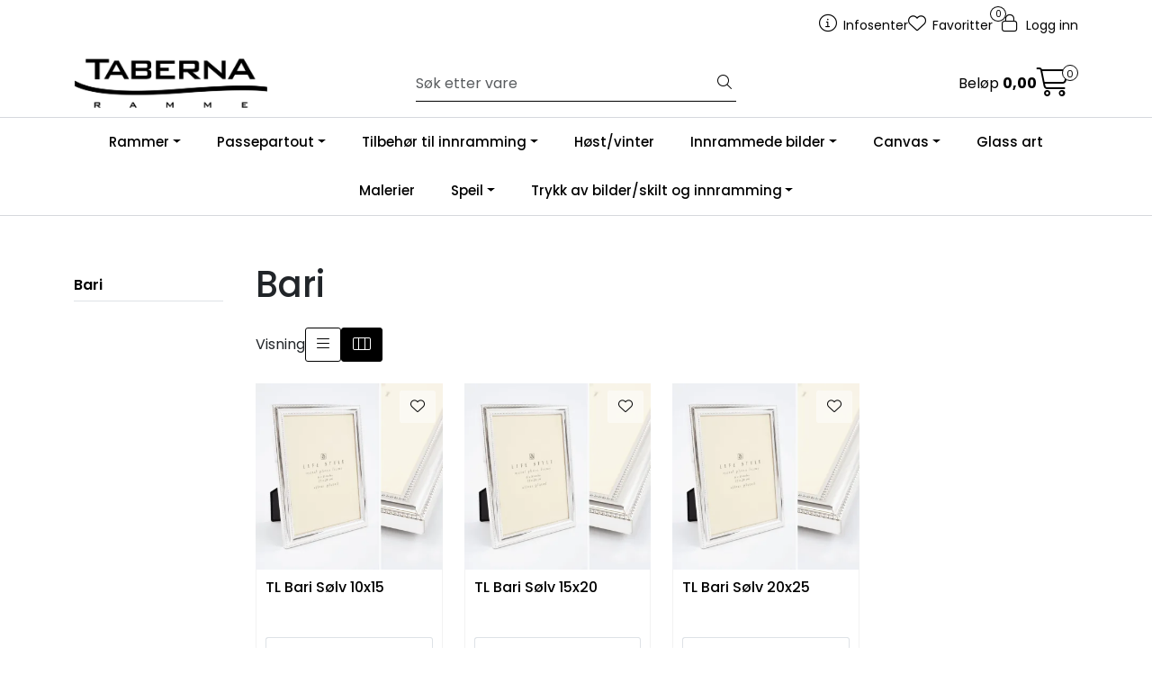

--- FILE ---
content_type: text/html; charset=UTF-8
request_url: https://www.taberna.no/bari
body_size: 15734
content:
<!DOCTYPE html>
<html lang="nb" data-bs-theme="light">
<head>
             
<!-- START /modules/meta -->
<title>Bari Taberna Ramme</title>
<meta name="generator" content="Gurusoft Ecommerce">
<meta name="viewport" content="width=device-width, initial-scale=1.0">
<meta http-equiv="content-type" content="text/html; charset=UTF-8">
<meta http-equiv="X-UA-Compatible" content="IE=edge">

<meta name="description" content="">

<meta name="robots" content="index,follow">


<meta name="google" content="notranslate">

<meta property="og:site_name" content="Taberna Ramme">
<meta property="og:title" content="Bari Taberna Ramme">
<meta property="og:type" content="category">
<meta property="og:description" content="">
<meta property="og:image" content="https://res.cloudinary.com/dmq6ye57d/image/upload/d_standard_placeholder.png,f_auto,q_auto/s_cp-10194_default_1">
<meta property="og:image:url" content="https://res.cloudinary.com/dmq6ye57d/image/upload/d_standard_placeholder.png,f_auto,q_auto/s_cp-10194_default_1">
<meta property="og:image:secure_url" content="https://res.cloudinary.com/dmq6ye57d/image/upload/d_standard_placeholder.png,f_auto,q_auto/s_cp-10194_default_1">

<!-- END /modules/meta -->

             
<!-- START /modules/includes-head -->

         
<!-- START /modules/components/favicon -->

<link rel="icon" type="image/png" href="https://res.cloudinary.com/dmq6ye57d/image/upload/c_limit,d_standard_placeholder.png,f_auto,h_64,q_auto,w_64/g_logo_favicon_1.png">
<link rel="apple-touch-icon" href="https://res.cloudinary.com/dmq6ye57d/image/upload/c_limit,d_standard_placeholder.png,f_auto,h_180,q_auto,w_180/g_logo_favicon_1.png">

<!-- END /modules/components/favicon -->






<link href="/themes/stylesheet/fontawesome/css/A.fontawesome.min.css,qv=202407011016.pagespeed.cf.D8UCoWnw13.css" rel="stylesheet preload" as="style">
<link href="/themes/stylesheet/fontawesome/css/A.solid.min.css,qv=202407011016.pagespeed.cf.Cs5V7vkY69.css" rel="stylesheet preload" as="style">
<link href="/themes/stylesheet/fontawesome/css/A.light.min.css,qv=202407011016.pagespeed.cf.fTn3z4osB6.css" rel="stylesheet preload" as="style">
<link href="/themes/stylesheet/fontawesome/css/A.brands.min.css,qv=202407011016.pagespeed.cf.DwH4JASgjD.css" rel="stylesheet preload" as="style">
<link href="/themes/stylesheet/fontawesome/css/A.v5-font-face.min.css,qv=202407011016.pagespeed.cf.s8d3FpsWGt.css" rel="stylesheet preload" as="style">
<link href="/themes/stylesheet/owlCarousel/A.owl.carousel.min.css,qv=202407011016.pagespeed.cf.EQ1SN4bTSh.css" rel="stylesheet">
<link href="/themes/stylesheet/A.stylesheet.css.pagespeed.cf.Fn6IP6XRqZ.css" rel="stylesheet">




    <style>img{pointer-events:none}</style>


<!-- END /modules/components/favicon -->
             
<!-- START /modules/includes-head-custom -->


<!-- END /modules/includes-head-custom -->

    </head>
<body><noscript><meta HTTP-EQUIV="refresh" content="0;url='https://www.taberna.no/bari?PageSpeed=noscript'" /><style><!--table,div,span,font,p{display:none} --></style><div style="display:block">Please click <a href="https://www.taberna.no/bari?PageSpeed=noscript">here</a> if you are not redirected within a few seconds.</div></noscript>
             
<!-- START /modules/components/skip-to-main-content -->

<a id="skip-main" class="btn btn-primary visually-hidden-focusable" href="#columns">Skip to main content</a>

<!-- END /modules/components/skip-to-main-content -->

             
    <main id="page">

        <!--[if lt IE 7]>
        <p class="chromeframe">You are using an <strong>outdated</strong> browser. Please <a href="http://browsehappy.com/">upgrade your browser</a> or <a href="http://www.google.com/chromeframe/?redirect=true">activate Google Chrome Frame</a> to improve your experience.</p>
        <![endif]-->

        
                 
<!-- START /modules/components/scroll-to-top -->

<div class="scrollToTop">
    <div id="back-text">
        <span>Til toppen</span>
    </div>

    <i class="fa-light fa-angle-up" aria-hidden="true"></i>
</div>

<!-- END /modules/components/scroll-to-top -->
                 
<!-- START /modules/components/top-menu-admin -->

<div data-ajax_target="top-admin-menu" data-entity-type="productCategory" data-entity-id="10194" data-edit=""></div>

<!-- END /modules/components/top-menu-admin -->
                 
<!-- START /modules/components/announcement-bar -->


<!-- END /modules/components/announcement-bar -->
                 
<!-- START /modules/components/top-menu -->

<div class="d-none d-lg-block top-menu-row">
    <div class="container">
        <div class="row align-items-center">
            <div class="col-7 col-xl-6">
                <div class="top-menu-row__link-menu">
                             
<!-- START /modules/components/top-links -->


<!-- END /modules/components/top-links -->
                </div>
            </div>

            <div class="col-5 col-xl-6">
                <div class="top-menu-row__icon-menu">
                             
<!-- START /modules/components/locale-button-desktop -->


<!-- END /modules/components/locale-button-desktop -->
                             
<!-- START /modules/components/info-button-desktop -->

    <div class="info-button-desktop">
                <a href="productcategory?id=2">
            <i class="fa-light fa-circle-info" aria-hidden="true"></i>
            <span class="d-none d-xl-inline-block">Infosenter</span>
        </a>
    </div>

<!-- END /modules/components/info-button-desktop -->
                             
<!-- START /modules/components/favorite-button-desktop -->

    <div class="favorite-button-desktop">
        <span class="favorite-quantity" data-ajax_target="favorites-size">
                    </span>

        <a href="favorites" class="favorite-userbutton">
            <i class="fa-light fa-heart" aria-hidden="true"></i>
            <span class="d-none d-xl-inline-block">Favoritter</span>
        </a>
    </div>

<!-- END /modules/components/favorite-button-desktop -->
                             
<!-- START /modules/components/user-button-desktop -->

<div class="user-button-desktop">
			<a href="login">
			<i class="fa-light fa-lock" aria-hidden="true"></i>
			<span class="d-none d-xl-inline-block">Logg inn</span>
		</a>
	</div>

<!-- END /modules/components/user-button-desktop -->
                </div>
            </div>
        </div>
    </div>
</div>

<!-- END /modules/components/user-button-desktop -->

                 
<!-- START /modules/header -->

<header id="header" class="sticky-top">
    <div id="sticky-desktop" class="d-none d-lg-block">
                 
<!-- START /modules/components/header-desktop -->

<div id="topbar">
    <div class="desktop d-none d-lg-block">
        <div class="container">
            <div class="row align-items-center">
                <div class="col-lg-4 col-xl-4">
                             
<!-- START /modules/components/header-desktop-logo -->

<div id="logo-theme">
    <a class="d-flex" href="/"><img src="https://res.cloudinary.com/dmq6ye57d/image/upload/d_standard_placeholder.png,f_auto,q_auto/g_logo_default_1" class="img-fluid" alt="Taberna Ramme" height="55" itemprop="logo"></a>
</div>

<!-- END /modules/components/header-desktop-logo -->
                </div>

                <div class="col-lg-5 col-xl-4">
                             
<!-- START /modules/components/header-desktop-search -->

<div class="search-bar" itemscope itemtype="http://schema.org/WebSite">
    <meta itemprop="url" content="https://www.taberna.no">
    <form action="search" method="get" accept-charset="UTF-8" itemprop="potentialAction" itemscope itemtype="http://schema.org/SearchAction">
        <meta itemprop="target" content="https://www.taberna.no/search?action=search&q={q}">
        <input type="hidden" name="action" value="search">

        <div class="input-group">
            <input type="text" name="q" placeholder="Søk etter vare" class="suggest form-control" aria-label="Søk" required itemprop="query-input" autocomplete="off" data-action="incremental-search" data-content-target="incremental-search-desktop">
            <button class="btn button-search" type="submit" aria-label="Søk">
                <i class="fa-light fa-magnifying-glass" aria-hidden="true"></i>
                <i class="fa-light fa-spinner-third fa-spin" hidden aria-hidden="true"></i>
            </button>
        </div>
    </form>
    <div class="incremental-search-content desktop" data-content="incremental-search-desktop"></div>
</div>

<!-- END /modules/components/header-desktop-search -->
                </div>

                <div class="col-lg-3 col-xl-4">
                    <div class="basket-button-desktop">
                                 
<!-- START /modules/components/basket-button-desktop -->

<div class="large-cart">
    <div class="large-cart__price">
        Beløp
        <span class="large-cart__price-amount" data-ajax_target="basket-amount"></span>
    </div>
    <div class="large-cart__icon">
        <div class="large-cart__amount" data-ajax_target="basket-size"></div>
        <a href="basket" title="Gå til handlevogn">
            <i class="fa-light fa-cart-shopping" aria-hidden="true"></i>
        </a>
    </div>
</div>

<!-- END /modules/components/basket-button-desktop -->
                    </div>
                </div>
            </div>
        </div>
    </div>
</div>

<nav id="desktop_menu" class="navbar navbar-expand-lg">
             
<!-- START /modules/components/category-menu-desktop -->

<div class="container justify-content-center">
    <ul class="navbar-nav collapse navbar-collapse flex-wrap justify-content-center align-items-center">
                    <li class="nav-item  dropdown dropdown-xl-trigger deeper " data-category_id="10000">
                <a class="dropdown-toggle nav-link" href="rammer">Rammer</a>

                                    <div class="dropdown-menu dropdown-xl-content">
                        <div class="container category-sub-menu">
                                                        
                                <div class="category-sub-menu-content">
                                    <a href="artisan" title="Artisan TILBUD">Artisan TILBUD</a>

                                                                    </div>
                            
                                <div class="category-sub-menu-content">
                                    <a href="barcelona-1" title="Barcelona TILBUD">Barcelona TILBUD</a>

                                                                    </div>
                            
                                <div class="category-sub-menu-content">
                                    <a href="bari-1" title="Bari">Bari</a>

                                                                    </div>
                            
                                <div class="category-sub-menu-content">
                                    <a href="bjorli" title="Bjorli TILBUD">Bjorli TILBUD</a>

                                                                    </div>
                            
                                <div class="category-sub-menu-content">
                                    <a href="block-plexi" title="Block plexi">Block plexi</a>

                                                                    </div>
                            
                                <div class="category-sub-menu-content">
                                    <a href="bryne" title="Bryne TILBUD">Bryne TILBUD</a>

                                                                    </div>
                            
                                <div class="category-sub-menu-content">
                                    <a href="cannes" title="Cannes TILBUD">Cannes TILBUD</a>

                                                                    </div>
                            
                                <div class="category-sub-menu-content">
                                    <a href="capri-1" title="Capri">Capri</a>

                                                                    </div>
                            
                                <div class="category-sub-menu-content">
                                    <a href="decoline" title="Decoline TILBUD">Decoline TILBUD</a>

                                                                            <ul class="category-sub-sub-menu-content">
                                                                                                                                        <li>
                                                    <a href="decoline-sort">Decoline sort</a>
                                                </li>
                                                                                            <li>
                                                    <a href="decoline-solv">Decoline sølv</a>
                                                </li>
                                                                                            <li>
                                                    <a href="decoline-gull">Decoline gull</a>
                                                </li>
                                                                                    </ul>
                                                                    </div>
                            
                                <div class="category-sub-menu-content">
                                    <a href="duo-1" title="Duo TILBUD">Duo TILBUD</a>

                                                                    </div>
                            
                                <div class="category-sub-menu-content">
                                    <a href="galant-plexi-med-base" title="Galant plexi med base">Galant plexi med base</a>

                                                                    </div>
                            
                                <div class="category-sub-menu-content">
                                    <a href="hafjell" title="Hafjell TILBUD">Hafjell TILBUD</a>

                                                                    </div>
                            
                                <div class="category-sub-menu-content">
                                    <a href="hanko" title="Hankø TILBUD">Hankø TILBUD</a>

                                                                    </div>
                            
                                <div class="category-sub-menu-content">
                                    <a href="kvitfjell-1" title="Kvitfjell TILBUD">Kvitfjell TILBUD</a>

                                                                            <ul class="category-sub-sub-menu-content">
                                                                                                                                        <li>
                                                    <a href="kvitfjell-gra">Kvitfjell grå</a>
                                                </li>
                                                                                            <li>
                                                    <a href="kvitfjell-brun">Kvitfjell brun</a>
                                                </li>
                                                                                            <li>
                                                    <a href="kvitfjell-eik">Kvitfjell eik</a>
                                                </li>
                                                                                    </ul>
                                                                    </div>
                            
                                <div class="category-sub-menu-content">
                                    <a href="lillesand" title="Lillesand TILBUD">Lillesand TILBUD</a>

                                                                    </div>
                            
                                <div class="category-sub-menu-content">
                                    <a href="malaga" title="Malaga">Malaga</a>

                                                                    </div>
                            
                                <div class="category-sub-menu-content">
                                    <a href="marbella-1" title="Marbella">Marbella</a>

                                                                    </div>
                            
                                <div class="category-sub-menu-content">
                                    <a href="marble-1" title="Marble TILBUD">Marble TILBUD</a>

                                                                    </div>
                            
                                <div class="category-sub-menu-content">
                                    <a href="mood" title="Mood TILBUD">Mood TILBUD</a>

                                                                    </div>
                            
                                <div class="category-sub-menu-content">
                                    <a href="napoli-1" title="Napoli TILBUD">Napoli TILBUD</a>

                                                                    </div>
                            
                                <div class="category-sub-menu-content">
                                    <a href="narvik-gallerirammer" title="Narvik gallerirammer">Narvik gallerirammer</a>

                                                                    </div>
                            
                                <div class="category-sub-menu-content">
                                    <a href="nevada" title="Nevada TILBUD">Nevada TILBUD</a>

                                                                    </div>
                            
                                <div class="category-sub-menu-content">
                                    <a href="nordkapp" title="Nordkapp">Nordkapp</a>

                                                                            <ul class="category-sub-sub-menu-content">
                                                                                                                                        <li>
                                                    <a href="nordkapp-sort">Nordkapp sort</a>
                                                </li>
                                                                                            <li>
                                                    <a href="nordkapp-rustikk-eik">Nordkapp rustikk eik</a>
                                                </li>
                                                                                            <li>
                                                    <a href="nordkapp-varm-brun">Nordkapp varm brun</a>
                                                </li>
                                                                                            <li>
                                                    <a href="nordkapp-hvit-ask">Nordkapp hvit ask</a>
                                                </li>
                                                                                    </ul>
                                                                    </div>
                            
                                <div class="category-sub-menu-content">
                                    <a href="palermo-1" title="Palermo">Palermo</a>

                                                                    </div>
                            
                                <div class="category-sub-menu-content">
                                    <a href="parma-1" title="Parma">Parma</a>

                                                                    </div>
                            
                                <div class="category-sub-menu-content">
                                    <a href="riva" title="Riva TILBUD">Riva TILBUD</a>

                                                                    </div>
                            
                                <div class="category-sub-menu-content">
                                    <a href="romslighet-gallerirammer" title="Romslighet gallerirammer">Romslighet gallerirammer</a>

                                                                            <ul class="category-sub-sub-menu-content">
                                                                                                                                        <li>
                                                    <a href="galleriramme-brun">NYHET: Galleriramme brun</a>
                                                </li>
                                                                                            <li>
                                                    <a href="galleriramme-eik">NYHET: Galleriramme eik</a>
                                                </li>
                                                                                            <li>
                                                    <a href="galleriramme-antikk-eik">NYHET: Galleriramme antikk eik</a>
                                                </li>
                                                                                            <li>
                                                    <a href="galleriramme-sort">Galleriramme sort</a>
                                                </li>
                                                                                            <li>
                                                    <a href="galleriramme-hvit">Galleriramme hvit</a>
                                                </li>
                                                                                            <li>
                                                    <a href="galleriramme-solv">Galleriramme sølv</a>
                                                </li>
                                                                                    </ul>
                                                                    </div>
                            
                                <div class="category-sub-menu-content">
                                    <a href="rondane" title="Rondane">Rondane</a>

                                                                            <ul class="category-sub-sub-menu-content">
                                                                                                                                        <li>
                                                    <a href="rondane-eik-natur">Rondane eik natur</a>
                                                </li>
                                                                                            <li>
                                                    <a href="rondane-rokt-eik">Rondane røkt eik</a>
                                                </li>
                                                                                            <li>
                                                    <a href="rondane-sort-eik">Rondane sort eik</a>
                                                </li>
                                                                                    </ul>
                                                                    </div>
                            
                                <div class="category-sub-menu-content">
                                    <a href="sandvika" title="Sandvika TILBUD">Sandvika TILBUD</a>

                                                                    </div>
                            
                                <div class="category-sub-menu-content">
                                    <a href="savana-1" title="Savana TILBUD">Savana TILBUD</a>

                                                                    </div>
                            
                                <div class="category-sub-menu-content">
                                    <a href="scandi-plexi" title="NYHET: Scandi plexi">NYHET: Scandi plexi</a>

                                                                    </div>
                            
                                <div class="category-sub-menu-content">
                                    <a href="stavern" title="Stavern">Stavern</a>

                                                                            <ul class="category-sub-sub-menu-content">
                                                                                                                                        <li>
                                                    <a href="stavern-elvesand">Stavern elvesand</a>
                                                </li>
                                                                                            <li>
                                                    <a href="stavern-lun-greige">Stavern lun greige</a>
                                                </li>
                                                                                    </ul>
                                                                    </div>
                            
                                <div class="category-sub-menu-content">
                                    <a href="stryn" title="Stryn">Stryn</a>

                                                                    </div>
                            
                                <div class="category-sub-menu-content">
                                    <a href="sogne" title="Søgne TILBUD">Søgne TILBUD</a>

                                                                    </div>
                            
                                <div class="category-sub-menu-content">
                                    <a href="tind" title="Tind TILBUD">Tind TILBUD</a>

                                                                    </div>
                            
                                <div class="category-sub-menu-content">
                                    <a href="verona-1" title="Verona TILBUD">Verona TILBUD</a>

                                                                    </div>
                            
                                <div class="category-sub-menu-content">
                                    <a href="vinstra" title="Vinstra">Vinstra</a>

                                                                            <ul class="category-sub-sub-menu-content">
                                                                                                                                        <li>
                                                    <a href="vinstra-eik-natur">Vinstra eik natur</a>
                                                </li>
                                                                                            <li>
                                                    <a href="vinstra-rokt-eik">Vinstra røkt eik</a>
                                                </li>
                                                                                            <li>
                                                    <a href="vinstra-sort-eik">Vinstra sort eik</a>
                                                </li>
                                                                                    </ul>
                                                                    </div>
                            
                                <div class="category-sub-menu-content">
                                    <a href="weston" title="Weston TILBUD">Weston TILBUD</a>

                                                                    </div>
                                                    </div>
                    </div>
                            </li>
                    <li class="nav-item  dropdown dropdown-xl-trigger deeper " data-category_id="10205">
                <a class="dropdown-toggle nav-link" href="passepartout-3">Passepartout</a>

                                    <div class="dropdown-menu dropdown-xl-content">
                        <div class="container category-sub-menu">
                                                        
                                <div class="category-sub-menu-content">
                                    <a href="lys-gra-hvit" title="NYHET: Lys grå/hvit">NYHET: Lys grå/hvit</a>

                                                                    </div>
                            
                                <div class="category-sub-menu-content">
                                    <a href="granitt-hvit" title="NYHET: Granitt/hvit">NYHET: Granitt/hvit</a>

                                                                    </div>
                            
                                <div class="category-sub-menu-content">
                                    <a href="sand-hvit" title="NYHET: Sand/hvit">NYHET: Sand/hvit</a>

                                                                    </div>
                            
                                <div class="category-sub-menu-content">
                                    <a href="hvit-hvit" title="Hvit/hvit">Hvit/hvit</a>

                                                                    </div>
                            
                                <div class="category-sub-menu-content">
                                    <a href="sort-hvit" title="Sort/hvit">Sort/hvit</a>

                                                                    </div>
                            
                                <div class="category-sub-menu-content">
                                    <a href="ultrahvit-hvit" title="Ultrahvit/hvit">Ultrahvit/hvit</a>

                                                                    </div>
                            
                                <div class="category-sub-menu-content">
                                    <a href="hvit-sort" title="Hvit/sort">Hvit/sort</a>

                                                                    </div>
                            
                                <div class="category-sub-menu-content">
                                    <a href="oval-hvit-hvit" title="Oval hvit/hvit TILBUD!">Oval hvit/hvit TILBUD!</a>

                                                                    </div>
                            
                                <div class="category-sub-menu-content">
                                    <a href="oval-sort-hvit" title="Oval sort/hvit TILBUD!">Oval sort/hvit TILBUD!</a>

                                                                    </div>
                                                    </div>
                    </div>
                            </li>
                    <li class="nav-item  dropdown dropdown-xl-trigger deeper " data-category_id="10011">
                <a class="dropdown-toggle nav-link" href="tilbehor-til-innramming">Tilbehør til innramming</a>

                                    <div class="dropdown-menu dropdown-xl-content">
                        <div class="container category-sub-menu">
                                                        
                                <div class="category-sub-menu-content">
                                    <a href="artglass-2" title="Artglass">Artglass</a>

                                                                    </div>
                                                    </div>
                    </div>
                            </li>
                    <li class="nav-item  no-childeren " data-category_id="10302">
                <a class="dropdown-toggle nav-link" href="host-vinter">Høst/vinter</a>

                            </li>
                    <li class="nav-item  dropdown dropdown-xl-trigger deeper " data-category_id="10202">
                <a class="dropdown-toggle nav-link" href="innrammede-bilder">Innrammede bilder</a>

                                    <div class="dropdown-menu dropdown-xl-content">
                        <div class="container category-sub-menu">
                                                        
                                <div class="category-sub-menu-content">
                                    <a href="peter-sebastian" title="Peter Sebastian">Peter Sebastian</a>

                                                                    </div>
                            
                                <div class="category-sub-menu-content">
                                    <a href="henriette-roka" title="Henriette Roka">Henriette Roka</a>

                                                                    </div>
                            
                                <div class="category-sub-menu-content">
                                    <a href="diverse-innrammede-bilder" title="Diverse innrammede bilder">Diverse innrammede bilder</a>

                                                                    </div>
                                                    </div>
                    </div>
                            </li>
                    <li class="nav-item  dropdown dropdown-xl-trigger deeper " data-category_id="10204">
                <a class="dropdown-toggle nav-link" href="canvas-1">Canvas</a>

                                    <div class="dropdown-menu dropdown-xl-content">
                        <div class="container category-sub-menu">
                                                        
                                <div class="category-sub-menu-content">
                                    <a href="jacob-lund" title="Jacob Lund">Jacob Lund</a>

                                                                    </div>
                            
                                <div class="category-sub-menu-content">
                                    <a href="roy-chr-lauritsen" title="Roy Chr. Lauritsen">Roy Chr. Lauritsen</a>

                                                                    </div>
                            
                                <div class="category-sub-menu-content">
                                    <a href="peter-sebastian-1" title="Peter Sebastian">Peter Sebastian</a>

                                                                    </div>
                            
                                <div class="category-sub-menu-content">
                                    <a href="henriette-roka-1" title="Henriette Roka">Henriette Roka</a>

                                                                    </div>
                            
                                <div class="category-sub-menu-content">
                                    <a href="style-collection" title="Style Collection">Style Collection</a>

                                                                    </div>
                                                    </div>
                    </div>
                            </li>
                    <li class="nav-item  no-childeren " data-category_id="10207">
                <a class="dropdown-toggle nav-link" href="glassart">Glass art</a>

                            </li>
                    <li class="nav-item  no-childeren " data-category_id="10010">
                <a class="dropdown-toggle nav-link" href="malerier">Malerier</a>

                            </li>
                    <li class="nav-item  dropdown dropdown-xl-trigger deeper " data-category_id="10006">
                <a class="dropdown-toggle nav-link" href="speil">Speil</a>

                                    <div class="dropdown-menu dropdown-xl-content">
                        <div class="container category-sub-menu">
                                                        
                                <div class="category-sub-menu-content">
                                    <a href="alessi" title="Alessi">Alessi</a>

                                                                    </div>
                            
                                <div class="category-sub-menu-content">
                                    <a href="avenger" title="Avenger">Avenger</a>

                                                                    </div>
                            
                                <div class="category-sub-menu-content">
                                    <a href="broadway" title="Broadway">Broadway</a>

                                                                    </div>
                            
                                <div class="category-sub-menu-content">
                                    <a href="falcon" title="Falcon">Falcon</a>

                                                                    </div>
                            
                                <div class="category-sub-menu-content">
                                    <a href="havanna" title="Havanna">Havanna</a>

                                                                    </div>
                            
                                <div class="category-sub-menu-content">
                                    <a href="hemsedal" title="Hemsedal">Hemsedal</a>

                                                                    </div>
                            
                                <div class="category-sub-menu-content">
                                    <a href="industry" title="Industry">Industry</a>

                                                                    </div>
                            
                                <div class="category-sub-menu-content">
                                    <a href="kvitfjell" title="Kvitfjell">Kvitfjell</a>

                                                                    </div>
                            
                                <div class="category-sub-menu-content">
                                    <a href="madison" title="Madison">Madison</a>

                                                                    </div>
                            
                                <div class="category-sub-menu-content">
                                    <a href="milano" title="Milano">Milano</a>

                                                                    </div>
                            
                                <div class="category-sub-menu-content">
                                    <a href="organic" title="Organic">Organic</a>

                                                                    </div>
                            
                                <div class="category-sub-menu-content">
                                    <a href="poem" title="Poem">Poem</a>

                                                                    </div>
                            
                                <div class="category-sub-menu-content">
                                    <a href="reflection" title="Reflection">Reflection</a>

                                                                    </div>
                            
                                <div class="category-sub-menu-content">
                                    <a href="roma" title="Roma">Roma</a>

                                                                    </div>
                            
                                <div class="category-sub-menu-content">
                                    <a href="santorini" title="Santorini">Santorini</a>

                                                                    </div>
                            
                                <div class="category-sub-menu-content">
                                    <a href="savana" title="Savana">Savana</a>

                                                                    </div>
                            
                                <div class="category-sub-menu-content">
                                    <a href="savoy" title="Savoy">Savoy</a>

                                                                    </div>
                            
                                <div class="category-sub-menu-content">
                                    <a href="savoy-full-size" title="Savoy full size">Savoy full size</a>

                                                                    </div>
                            
                                <div class="category-sub-menu-content">
                                    <a href="seagrass" title="Seagrass">Seagrass</a>

                                                                    </div>
                            
                                <div class="category-sub-menu-content">
                                    <a href="sense" title="Sense">Sense</a>

                                                                    </div>
                            
                                <div class="category-sub-menu-content">
                                    <a href="soul" title="Soul">Soul</a>

                                                                    </div>
                            
                                <div class="category-sub-menu-content">
                                    <a href="studio" title="Studio">Studio</a>

                                                                    </div>
                            
                                <div class="category-sub-menu-content">
                                    <a href="trendy" title="Trendy">Trendy</a>

                                                                    </div>
                            
                                <div class="category-sub-menu-content">
                                    <a href="walls" title="Walls">Walls</a>

                                                                    </div>
                            
                                <div class="category-sub-menu-content">
                                    <a href="tilbud-1" title="Tilbud">Tilbud</a>

                                                                    </div>
                                                    </div>
                    </div>
                            </li>
                    <li class="nav-item  dropdown dropdown-xl-trigger deeper " data-category_id="10319">
                <a class="dropdown-toggle nav-link" href="trykk-av-bilder-skilt">Trykk av bilder/skilt og innramming</a>

                                    <div class="dropdown-menu dropdown-xl-content">
                        <div class="container category-sub-menu">
                                                        
                                <div class="category-sub-menu-content">
                                    <a href="bilder-pa-aluminium" title="ALUMINIUM">ALUMINIUM</a>

                                                                    </div>
                            
                                <div class="category-sub-menu-content">
                                    <a href="bilder-pa-mdf" title="MDF">MDF</a>

                                                                    </div>
                            
                                <div class="category-sub-menu-content">
                                    <a href="bilder-pa-akryl--plexiglass" title="AKRYL-/PLEXIGLASS">AKRYL-/PLEXIGLASS</a>

                                                                    </div>
                            
                                <div class="category-sub-menu-content">
                                    <a href="bilder-pa-lerret" title="LERRET">LERRET</a>

                                                                    </div>
                            
                                <div class="category-sub-menu-content">
                                    <a href="bilder-pa-fotopapir" title="FOTOPAPIR">FOTOPAPIR</a>

                                                                    </div>
                            
                                <div class="category-sub-menu-content">
                                    <a href="oppheng-veggfeste" title="Oppheng/ veggfeste">Oppheng/ veggfeste</a>

                                                                    </div>
                                                    </div>
                    </div>
                            </li>
            </ul>
</div>

<!-- END /modules/components/category-menu-desktop -->
</nav>

<!-- END /modules/components/category-menu-desktop -->
    </div>

    <div id="sticky-mobile" class="d-lg-none">
                 
<!-- START /modules/components/header-mobile -->

<div class="navbar-header">
    <div class="navbar-row mobile-nav-logo-container">
        <div class="m-float-left">
            <button type="button" class="btn nav-button" onclick="gca.toggleOffCanvasMenu('left')">
                <span class="sr-only">Toggle navigation</span>
                <i class="fa-light fa-bars fa-lg" aria-hidden="true"></i>
            </button>

                    </div>

                 
<!-- START /modules/components/header-mobile-logo -->

<div class="m-logo">
    <a class="d-flex" href="/"><img src="https://res.cloudinary.com/dmq6ye57d/image/upload/d_standard_placeholder.png,f_auto,q_auto/g_logo_default_1" class="img-fluid" alt="Taberna Ramme" height="50" itemprop="logo"></a>
</div>

<!-- END /modules/components/header-mobile-logo -->

        <div class="m-float-right">
            <div class="m-cart">
                         
<!-- START /modules/components/basket-button-mobile -->

<a href="basket" class="btn nav-button" title="Handlevogn">
    <span class="basket-quantity" data-ajax_target="basket-size">
            </span>
    <i class="fa-light fa-shopping-cart fa-lg nav-icon" aria-hidden="true"></i>
</a>

<!-- END /modules/components/basket-button-mobile -->
            </div>
            <div class="m-right-menu-toggle">
                         
<!-- START /modules/components/user-button-mobile -->

<button type="button" class="btn nav-button" onclick="gca.toggleOffCanvasMenu('right')">
    <span class="sr-only">Toggle navigation</span>
    <i class="fa-light fa-user-cog fa-lg" aria-hidden="true"></i>
</button>

<!-- END /modules/components/user-button-mobile -->
            </div>
        </div>
    </div>

    <div class="navbar-row mobile-search-container">
                 
<!-- START /modules/components/header-mobile-search -->

<div class="m-search">
    <form action="search" method="get" accept-charset="UTF-8">
        <input type="hidden" name="action" value="search">

        <div class="input-group">
            <input type="search" name="q" placeholder="Søk etter vare" class="suggest form-control" aria-label="Søk" required autocomplete="off" data-action="incremental-search" data-content-target="incremental-search-mobile">
            <button class="btn nav-button button-search" type="submit" aria-label="Søk">
                <i class="fa-light fa-magnifying-glass" aria-hidden="true"></i>
                <i class="fa-light fa-spinner-third fa-spin" hidden aria-hidden="true"></i>
            </button>
        </div>
    </form>
    <div class="incremental-search-content mobile" data-content="incremental-search-mobile"></div>
</div>

<!-- END /modules/components/header-mobile-search -->
    </div>
</div>

<!-- END /modules/components/header-mobile-search -->

    </div>
</header>

<!-- END /modules/components/header-mobile-search -->

                 
<!-- START /modules/components/notification-header -->

<div id="sys-notification">
    <div id="notifications">
        
        
            </div>
</div>

<!-- END /modules/components/notification-header -->

        <section id="columns" class="default-columns">
            <!-- START productcategory.vm -->


    
                        
                        
        
                        
        
                             
<!-- START /modules/page -->


    
    
        
                
                        
        <div id="content" class="page page-template-2">
                            <div class="container">
                    <div class="row">
                        <div class="col-12">
                            <div data-ajax_trigger="breadcrumbs" class="breadcrumbs">
                                                            </div>
                        </div>
                    </div>
                </div>
            
                                                <div class="container">
                    <div class="row">
                                 
<!-- START /modules/components/left-menu-product-categories -->


<aside class="col-lg-2 col-12 d-none d-lg-block">
    <div id="column-left" class="sidebar">
        <div class="box category highlights">
            <div class="box-heading">
                                <a href="bari">Bari</a>
            </div>

            <div class="box-content">
                <ul class="box-category">
                                    </ul>
            </div>
        </div>

        <div data-ajax_target="recent-products">
                    </div>
    </div>
</aside>

<!-- END /modules/components/left-menu-product-categories -->
                    <section class="col-lg-10 col-12">
                
                
                                        
                    <div class="container">
                        <div class="row " id="row_1">
                                                                                                                            <div class="col-xl-12 ">
                                    <div class="page-element page-element-title   ">
                                                     
<!-- START /modules/components/template-page-title -->


<h1 class=" " style="--page-title-text-color:;">Bari</h1>

<!-- END /modules/components/template-page-title -->
                                    </div>
                                </div>
                                                    </div>
                    </div>
                
                                        
                    <div class="container">
                        <div class="row " id="row_2">
                                                                                                                            <div class="col-xl-12 ">
                                    <div class="page-element page-element-description   ">
                                                     
<!-- START /modules/components/template-page-description -->


<div class="description no-margin-bottom" style="--page-description-text-color:;"></div>

<!-- END /modules/components/template-page-description -->
                                    </div>
                                </div>
                                                    </div>
                    </div>
                
                                        
                    <div class="container">
                        <div class="row " id="row_3">
                                                                                                                            <div class="col-xl-12 ">
                                    <div class="page-element page-element-banner1   ">
                                                     
<!-- START /modules/components/template-page-banner1 -->


<div class="no-margin-bottom" data-load="banner" data-context="1" data-has-container="true">
             
<!-- START /modules/banner -->

<div class="">
    </div>

<!-- END /modules/banner -->
</div>

<!-- END /modules/banner -->
                                    </div>
                                </div>
                                                    </div>
                    </div>
                
                                        
                    <div class="container">
                        <div class="row " id="row_4">
                                                                                                                            <div class="col-xl-12 ">
                                    <div class="page-element page-element-promotions   ">
                                                     
<!-- START /modules/components/template-page-promotions -->


<div class="no-margin-bottom">
    </div>

<!-- END /modules/components/template-page-promotions -->

                                    </div>
                                </div>
                                                    </div>
                    </div>
                
                                        
                    <div class="container">
                        <div class="row " id="row_5">
                                                                                                                            <div class="col-xl-12 ">
                                    <div class="page-element page-element-banner2   ">
                                                     
<!-- START /modules/components/template-page-banner2 -->


<div class="no-margin-bottom" data-load="banner" data-context="2" data-has-container="true">
             
<!-- START /modules/banner -->

<div class="">
    </div>

<!-- END /modules/banner -->
</div>

<!-- END /modules/banner -->
                                    </div>
                                </div>
                                                    </div>
                    </div>
                
                                        
                    <div class="container">
                        <div class="row " id="row_6">
                                                                                                                            <div class="col-xl-12 ">
                                    <div class="page-element page-element-products   ">
                                                     
<!-- START /modules/components/template-page-products -->





<div class="" data-list-target="products" data-elements-in-row="4" data-elements-in-row-mobile="2">
    
            <div data-target="search-results">
                         
<!-- START /modules/product-list -->



    <div class="product-filter">
        <div class="display">
            <span>Visning</span>
            <button type="button" class="btn btn-outline-primary list " onclick="gca.display('list', '10194');" aria-label="list">
                <i class="fa-light fa-bars" aria-hidden="true"></i>
            </button>
            <button type="button" class="btn btn-outline-primary grid active" onclick="gca.display('grid', '10194');" aria-label="grid">
                <i class="fa-light fa-columns-3" aria-hidden="true"></i>
            </button>
        </div>

        <div class="sort">
                    </div>
    </div>

<div class=" product-grid ">
    <div class="products-block" data-list-entity="products" data-product-list-type="category" data-test="wrapper-products">
        <div class="row">
                     
<!-- START /modules/components/product-list-items -->





<div class="col-xl-3 col-lg-4 col-6 listItem" data-itag="10193_kxzx5" data-test="wrapper-product">
    <div class="product-block" itemscope itemtype="http://schema.org/Product">
        <meta itemprop="name" content="TL Bari Sølv 10x15">

        
        <div class="image">
                                     
<!-- START /modules/components/product-labels -->


<!-- END /modules/components/product-labels -->

                <a class="img" href="tl-bari-solv-10x15" itemprop="url" data-link-item-type="product" data-link-item-is-campaign="false" data-link-item-is-new="false">
                    
    <picture class="d-flex mw-100">
        <source media="(max-width: 420px)" srcset="https://res.cloudinary.com/dmq6ye57d/image/upload/c_limit,d_standard_placeholder.png,f_auto,h_200,q_auto,w_200/v1686743983/p_20335_default_1">
        <img src="https://res.cloudinary.com/dmq6ye57d/image/upload/c_limit,d_standard_placeholder.png,f_auto,h_350,q_auto,w_350/v1686743983/p_20335_default_1" alt="TL Bari Sølv 10x15" class="img-fluid img-thumbnail w-100" itemprop="image" width="350" height="350" decoding="async">
    </picture>
                </a>
                    </div>
        <div class="product-meta">
            <div class="warp-info">
                    <span class="name" data-test="product-name">
                        <a href="tl-bari-solv-10x15" data-link-item-type="product" data-link-item-is-campaign="false" data-link-item-is-new="false">TL Bari Sølv 10x15</a>
                    </span>

                                    <p class="description" itemprop="description">
                        
                    </p>
                
                <div class="product-content-action-container">
                    <div class="product-list-content-container">
                        <div itemprop="sku" class="list-sku">
                            20335<br>
                        </div>

                        <div class="list-availability">
                            <div class="availability">
                                <div data-stock-trigger="list" data-stock-id="10193"></div>
                            </div>
                        </div>

                                                    <div class="price-flex">
                                <div class="price" itemprop="offers" itemscope itemtype="http://schema.org/AggregateOffer">
                                                                            <div data-price-trigger="list" data-price-id="10193">
                                            <span class="price-old" data-type="old"></span>
                                                                                        <span class="price-new" data-type="current"></span>
                                            <span class="price-discount" data-type="discount"></span>
                                            <meta data-type="currency" itemprop="priceCurrency" content="">
                                                                                                                                                                            </div>
                                                                    </div>
                            </div>
                                            </div>

                                            <div class="product-action">
                            <div class="input-amout">
                                                                                 
<!-- START /modules/components/product-actions-qty -->

    <div class="product-detail">
        <div class="input-group inline-borderless">
            <button type="button" class="btn btn-outline-light text-dark decreaseQty">-</button>
            <input type="text" class="form-control text-center btn-outline-light text-dark" value="6" aria-label="Antall" data-qty-id="10193" data-qty-multiple="6.0" data-qty-step="6.0">
            <button type="button" class="btn btn-outline-light text-dark  increaseQty ">+</button>
        </div>
    </div>

<!-- END /modules/components/product-actions-qty -->
                                                                </div>

                                                                                                <div class="add-to-basket-in-list" data-addtobasket-trigger="list" data-addtobasket-id="10193"></div>
                                                                                    </div>
                                    </div>

                                    <div class="wishlist-compare">
                        <button type="button" class="btn btn-light wishlist" title="Legg til favoritter" onclick="gca.toggleFavorites(10193);" data-favorite-id="10193" data-favorite-state="false" data-favorite-type="list" data-title-add="Legg til favoritter" data-title-remove="Fjern fra favoritter">
                            <i class="fa-light fa-heart" aria-hidden="true"></i>
                            <i class="fa-solid fa-heart" aria-hidden="true"></i>
                            <span>Legg til favoritter</span>
                        </button>
                    </div>
                            </div>
        </div>
    </div>
</div>
<div class="col-xl-3 col-lg-4 col-6 listItem" data-itag="10194_yabg0" data-test="wrapper-product">
    <div class="product-block" itemscope itemtype="http://schema.org/Product">
        <meta itemprop="name" content="TL Bari Sølv 15x20">

        
        <div class="image">
                                     
<!-- START /modules/components/product-labels -->


<!-- END /modules/components/product-labels -->

                <a class="img" href="tl-bari-solv-15x20" itemprop="url" data-link-item-type="product" data-link-item-is-campaign="false" data-link-item-is-new="false">
                    
    <picture class="d-flex mw-100">
        <source media="(max-width: 420px)" srcset="https://res.cloudinary.com/dmq6ye57d/image/upload/c_limit,d_standard_placeholder.png,f_auto,h_200,q_auto,w_200/v1686744031/p_20336_default_1">
        <img src="https://res.cloudinary.com/dmq6ye57d/image/upload/c_limit,d_standard_placeholder.png,f_auto,h_350,q_auto,w_350/v1686744031/p_20336_default_1" alt="TL Bari Sølv 15x20" class="img-fluid img-thumbnail w-100" itemprop="image" width="350" height="350" decoding="async">
    </picture>
                </a>
                    </div>
        <div class="product-meta">
            <div class="warp-info">
                    <span class="name" data-test="product-name">
                        <a href="tl-bari-solv-15x20" data-link-item-type="product" data-link-item-is-campaign="false" data-link-item-is-new="false">TL Bari Sølv 15x20</a>
                    </span>

                                    <p class="description" itemprop="description">
                        
                    </p>
                
                <div class="product-content-action-container">
                    <div class="product-list-content-container">
                        <div itemprop="sku" class="list-sku">
                            20336<br>
                        </div>

                        <div class="list-availability">
                            <div class="availability">
                                <div data-stock-trigger="list" data-stock-id="10194"></div>
                            </div>
                        </div>

                                                    <div class="price-flex">
                                <div class="price" itemprop="offers" itemscope itemtype="http://schema.org/AggregateOffer">
                                                                            <div data-price-trigger="list" data-price-id="10194">
                                            <span class="price-old" data-type="old"></span>
                                                                                        <span class="price-new" data-type="current"></span>
                                            <span class="price-discount" data-type="discount"></span>
                                            <meta data-type="currency" itemprop="priceCurrency" content="">
                                                                                                                                                                            </div>
                                                                    </div>
                            </div>
                                            </div>

                                            <div class="product-action">
                            <div class="input-amout">
                                                                                 
<!-- START /modules/components/product-actions-qty -->

    <div class="product-detail">
        <div class="input-group inline-borderless">
            <button type="button" class="btn btn-outline-light text-dark decreaseQty">-</button>
            <input type="text" class="form-control text-center btn-outline-light text-dark" value="6" aria-label="Antall" data-qty-id="10194" data-qty-multiple="6.0" data-qty-step="6.0">
            <button type="button" class="btn btn-outline-light text-dark  increaseQty ">+</button>
        </div>
    </div>

<!-- END /modules/components/product-actions-qty -->
                                                                </div>

                                                                                                <div class="add-to-basket-in-list" data-addtobasket-trigger="list" data-addtobasket-id="10194"></div>
                                                                                    </div>
                                    </div>

                                    <div class="wishlist-compare">
                        <button type="button" class="btn btn-light wishlist" title="Legg til favoritter" onclick="gca.toggleFavorites(10194);" data-favorite-id="10194" data-favorite-state="false" data-favorite-type="list" data-title-add="Legg til favoritter" data-title-remove="Fjern fra favoritter">
                            <i class="fa-light fa-heart" aria-hidden="true"></i>
                            <i class="fa-solid fa-heart" aria-hidden="true"></i>
                            <span>Legg til favoritter</span>
                        </button>
                    </div>
                            </div>
        </div>
    </div>
</div>
<div class="col-xl-3 col-lg-4 col-6 listItem" data-itag="10195_kyfmo" data-test="wrapper-product">
    <div class="product-block" itemscope itemtype="http://schema.org/Product">
        <meta itemprop="name" content="TL Bari Sølv 20x25">

        
        <div class="image">
                                     
<!-- START /modules/components/product-labels -->


<!-- END /modules/components/product-labels -->

                <a class="img" href="tl-bari-solv-20x25" itemprop="url" data-link-item-type="product" data-link-item-is-campaign="false" data-link-item-is-new="false">
                    
    <picture class="d-flex mw-100">
        <source media="(max-width: 420px)" srcset="https://res.cloudinary.com/dmq6ye57d/image/upload/c_limit,d_standard_placeholder.png,f_auto,h_200,q_auto,w_200/v1686744065/p_20337_default_1">
        <img src="https://res.cloudinary.com/dmq6ye57d/image/upload/c_limit,d_standard_placeholder.png,f_auto,h_350,q_auto,w_350/v1686744065/p_20337_default_1" alt="TL Bari Sølv 20x25" class="img-fluid img-thumbnail w-100" itemprop="image" width="350" height="350" decoding="async">
    </picture>
                </a>
                    </div>
        <div class="product-meta">
            <div class="warp-info">
                    <span class="name" data-test="product-name">
                        <a href="tl-bari-solv-20x25" data-link-item-type="product" data-link-item-is-campaign="false" data-link-item-is-new="false">TL Bari Sølv 20x25</a>
                    </span>

                                    <p class="description" itemprop="description">
                        
                    </p>
                
                <div class="product-content-action-container">
                    <div class="product-list-content-container">
                        <div itemprop="sku" class="list-sku">
                            20337<br>
                        </div>

                        <div class="list-availability">
                            <div class="availability">
                                <div data-stock-trigger="list" data-stock-id="10195"></div>
                            </div>
                        </div>

                                                    <div class="price-flex">
                                <div class="price" itemprop="offers" itemscope itemtype="http://schema.org/AggregateOffer">
                                                                            <div data-price-trigger="list" data-price-id="10195">
                                            <span class="price-old" data-type="old"></span>
                                                                                        <span class="price-new" data-type="current"></span>
                                            <span class="price-discount" data-type="discount"></span>
                                            <meta data-type="currency" itemprop="priceCurrency" content="">
                                                                                                                                                                            </div>
                                                                    </div>
                            </div>
                                            </div>

                                            <div class="product-action">
                            <div class="input-amout">
                                                                                 
<!-- START /modules/components/product-actions-qty -->

    <div class="product-detail">
        <div class="input-group inline-borderless">
            <button type="button" class="btn btn-outline-light text-dark decreaseQty">-</button>
            <input type="text" class="form-control text-center btn-outline-light text-dark" value="6" aria-label="Antall" data-qty-id="10195" data-qty-multiple="6.0" data-qty-step="6.0">
            <button type="button" class="btn btn-outline-light text-dark  increaseQty ">+</button>
        </div>
    </div>

<!-- END /modules/components/product-actions-qty -->
                                                                </div>

                                                                                                <div class="add-to-basket-in-list" data-addtobasket-trigger="list" data-addtobasket-id="10195"></div>
                                                                                    </div>
                                    </div>

                                    <div class="wishlist-compare">
                        <button type="button" class="btn btn-light wishlist" title="Legg til favoritter" onclick="gca.toggleFavorites(10195);" data-favorite-id="10195" data-favorite-state="false" data-favorite-type="list" data-title-add="Legg til favoritter" data-title-remove="Fjern fra favoritter">
                            <i class="fa-light fa-heart" aria-hidden="true"></i>
                            <i class="fa-solid fa-heart" aria-hidden="true"></i>
                            <span>Legg til favoritter</span>
                        </button>
                    </div>
                            </div>
        </div>
    </div>
</div>

<!-- END /modules/components/product-actions-qty -->
            <div class="text-center show-more" style="display: none;">
                <button type="button" class="col-lg-4 col-md-6 col-sm-8 col-12 btn btn-lg btn-primary">Henter flere produkter&nbsp;<i class="fa-light fa-spinner-third fa-spin" aria-hidden="true"></i></button>
            </div>
        </div>
    </div>
</div>

<div data-target="showMoreProductsButton"></div>

<!-- END /modules/components/product-actions-qty -->
        </div>
    </div>

<!-- END /modules/components/product-actions-qty -->

                                    </div>
                                </div>
                                                    </div>
                    </div>
                
                                        
                    <div class="container">
                        <div class="row " id="row_7">
                                                                                                                            <div class="col-xl-12 ">
                                    <div class="page-element page-element-documents   ">
                                                     
<!-- START /modules/components/template-page-documents -->


<div class="no-margin-bottom">
    </div>

<!-- END /modules/components/template-page-documents -->
                                    </div>
                                </div>
                                                    </div>
                    </div>
                
                                    </section>
                    </div>
                    </div>
                                    </div>

                                
    

<!-- END /modules/components/template-page-documents -->
                

            
<!-- STOP productcategory.vm -->

        </section>
    </main>

             
<!-- START /modules/footer -->



<footer id="footer">
    <div class="footer-top">
        <div class="footer-center">
                            
                                    <div class="full-grid-parent">
                                                    <div class="full-grid-element" id="item_1" style="--grid-row-start:1;--grid-column-start:1;--grid-row-end:4;--grid-column-end: 13;">
                                                                                                                                                                <div class="footer-element footer-element-container    ">
                                                 
<!-- START /modules/components/template-layout-container -->







<div class="element-container container full-grid-parent   " style="--container-background-image:url(https://res.cloudinary.com/dmq6ye57d/image/upload/c_limit,d_standard_placeholder.png,f_auto,q_auto,w_1520/g_SgOxSq5O_SgOxSq5O_1);--container-background-color:#000;--container-padding-top:0;--container-padding-right:0;--container-padding-bottom:0;--container-padding-left:0;--container-margin-top:0;--container-margin-bottom:24px;--container-margin-mobile-top:0;--container-margin-mobile-bottom:24px">
                                <div class="full-grid-element" id="item_1" style="--grid-row-start:1;--grid-column-start:1;--grid-row-end:2;--grid-column-end: 3;">
                                                                
                <div class="page-element footer-element-image-custom    ">
                                 
<!-- START /modules/components/template-static-image-custom -->


<div class="element-image-custom  " style="--image-custom-object-fit:;  ">
    
    
    
        
                
        <img src="https://res.cloudinary.com/dmq6ye57d/image/upload/d_standard_placeholder.png,f_auto,q_auto/v1685098209/g_QJS2Pqqo_QJS2Pqqo_1" class="img-fluid img-thumbnail" alt="" height="1021" width="4000">
    
    
    </div>

<!-- END /modules/components/template-static-image-custom -->
                </div>
            </div>
                    <div class="full-grid-element" id="item_2" style="--grid-row-start:1;--grid-column-start:4;--grid-row-end:2;--grid-column-end: 7;">
                                                                
                <div class="page-element footer-element-wysiwyg    ">
                                 
<!-- START /modules/components/template-static-wysiwyg -->



<div class="element-wysiwyg " style="
    --wysiwyg-text-color:rgb(255, 255, 255);
    --wysiwyg-background-color:;
                ">
    <h4>Kundeservice</h4>

<p>&Aring;pningstider: Mandag-fredag 8-16</p>

<p>E-post: post@taberna.no</p>

<p>Telefon: + 47 66 85 12 00</p>

<p>Adresse: Vekstveien 17, 3474 &Aring;ros</p>

</div>

<!-- END /modules/components/template-static-wysiwyg -->
                </div>
            </div>
                    <div class="full-grid-element" id="item_3" style="--grid-row-start:1;--grid-column-start:7;--grid-row-end:2;--grid-column-end: 10;">
                                                                
                <div class="page-element footer-element-big-navigation    ">
                                 
<!-- START /modules/components/template-static-big-navigation -->


    
        
            <div class="big-navigation">
            
            <ul>
                                    <li>
                                                    <a href="https://www.taberna.no/kjopsbetingelser" target="_blank">
                        
                        
                        Kjøpsbetingelser

                                                    </a>
                                            </li>
                                    <li>
                                                    <a href="https://www.taberna.no/frakt" target="_blank">
                        
                        
                        Frakt

                                                    </a>
                                            </li>
                                    <li>
                                                    <a href="https://www.taberna.no/betaling" target="_blank">
                        
                        
                        Betaling

                                                    </a>
                                            </li>
                                    <li>
                                                    <a href="https://www.taberna.no/retur-og-reklamasjon" target="_blank">
                        
                        
                        Retur og reklamasjon

                                                    </a>
                                            </li>
                                    <li>
                                                    <a href="https://www.taberna.no/om-oss" target="_blank">
                        
                        
                        Om oss

                                                    </a>
                                            </li>
                                    <li>
                                                    <span>
                        
                        
                        

                                                    </span>
                                            </li>
                            </ul>
        </div>
    
    
        
            <div class="big-navigation">
            
            <ul>
                                    <li>
                                                    <span>
                        
                        
                        

                                                    </span>
                                            </li>
                            </ul>
        </div>
    
    
        
            <div class="big-navigation">
            
            <ul>
                                    <li>
                                                    <span>
                        
                        
                        

                                                    </span>
                                            </li>
                            </ul>
        </div>
    
    
        
            <div class="big-navigation">
            
            <ul>
                                    <li>
                                                    <span>
                        
                        
                        

                                                    </span>
                                            </li>
                            </ul>
        </div>
    
<!-- END /modules/components/template-static-big-navigation -->
                </div>
            </div>
                    <div class="full-grid-element" id="item_4" style="--grid-row-start:1;--grid-column-start:10;--grid-row-end:2;--grid-column-end: 13;">
                                                                
                <div class="page-element footer-element-wysiwyg    ">
                                 
<!-- START /modules/components/template-static-wysiwyg -->



<div class="element-wysiwyg " style="
    --wysiwyg-text-color:rgb(255, 255, 255);
    --wysiwyg-background-color:;
                ">
    <h4>F&oslash;lg oss</h4>

<p><a href="https://www.instagram.com/tabernaramme/">Instagram</a></p>

<p><a href="https://www.facebook.com/TABERNARAMMEAS/">Facebook</a></p>

</div>

<!-- END /modules/components/template-static-wysiwyg -->
                </div>
            </div>
        
            </div>

<!-- END /modules/components/template-static-wysiwyg -->

                                </div>
                            </div>
                                            </div>
                                    </div>

        <div id="powered">
            <div class="container">
                <div class="row">
                    <div class="inner">
                        <div class="copyright">
                            <a href="https://www.gurusoft.no/" target="_blank" rel="nofollow">Gurusoft</a>
                        </div>
                    </div>
                </div>
            </div>
        </div>
    </div>
</footer>

<!-- END /modules/components/template-static-wysiwyg -->

             
<!-- START /modules/components/off-canvas-left-menu -->

<div class="off-canvas-menu left">
    <div class="menu-nav">
        <button type="button" class="btn btn-link category-link"><i class="fa-light fa-chevron-left" aria-hidden="true"></i> Tilbake</button>
        <button type="button" class="btn-close" onclick="gca.toggleOffCanvasMenu('left')" aria-label="Lukk"></button>
    </div>

    <div id="level-1" class="sub-category-level">
        <ul role="menu" class="root-categories menu-categories">
            
                <li role="menuitem">
                    <a class="category-link" href="#" onclick="gca.openSubCategoriesLevel(10000, 1)" rel="nofollow">
                        Rammer
                        <i class="fa-light fa-chevron-right"></i>                    </a>
                </li>
            
                <li role="menuitem">
                    <a class="category-link" href="#" onclick="gca.openSubCategoriesLevel(10205, 1)" rel="nofollow">
                        Passepartout
                        <i class="fa-light fa-chevron-right"></i>                    </a>
                </li>
            
                <li role="menuitem">
                    <a class="category-link" href="#" onclick="gca.openSubCategoriesLevel(10011, 1)" rel="nofollow">
                        Tilbehør til innramming
                        <i class="fa-light fa-chevron-right"></i>                    </a>
                </li>
            
                <li role="menuitem">
                    <a class="category-link" href="host-vinter">
                        Høst/vinter
                                            </a>
                </li>
            
                <li role="menuitem">
                    <a class="category-link" href="#" onclick="gca.openSubCategoriesLevel(10202, 1)" rel="nofollow">
                        Innrammede bilder
                        <i class="fa-light fa-chevron-right"></i>                    </a>
                </li>
            
                <li role="menuitem">
                    <a class="category-link" href="#" onclick="gca.openSubCategoriesLevel(10204, 1)" rel="nofollow">
                        Canvas
                        <i class="fa-light fa-chevron-right"></i>                    </a>
                </li>
            
                <li role="menuitem">
                    <a class="category-link" href="glassart">
                        Glass art
                                            </a>
                </li>
            
                <li role="menuitem">
                    <a class="category-link" href="malerier">
                        Malerier
                                            </a>
                </li>
            
                <li role="menuitem">
                    <a class="category-link" href="#" onclick="gca.openSubCategoriesLevel(10006, 1)" rel="nofollow">
                        Speil
                        <i class="fa-light fa-chevron-right"></i>                    </a>
                </li>
            
                <li role="menuitem">
                    <a class="category-link" href="#" onclick="gca.openSubCategoriesLevel(10319, 1)" rel="nofollow">
                        Trykk av bilder/skilt og innramming
                        <i class="fa-light fa-chevron-right"></i>                    </a>
                </li>
                    </ul>
    </div>
    <div id="level-2" class="sub-category-level" data-ajax_target="sub-category-level-2"></div>
    <div id="level-3" class="sub-category-level" data-ajax_target="sub-category-level-3"></div>
</div>

<!-- END /modules/components/off-canvas-left-menu -->
             
<!-- START /modules/components/off-canvas-right-menu -->



<div class="off-canvas-menu right ">
    <div class="menu-nav">
        <button type="button" class="btn-close" onclick="gca.toggleOffCanvasMenu('right')" aria-label="Lukk"></button>
    </div>

    <ul class="menu-categories" role="menu">
                 
<!-- START /modules/components/infocenter-links-mobile -->

    <li role="menuitem">
                <a href="productcategory?id=2&mv=right">Infosenter</a>
    </li>


<!-- END /modules/components/infocenter-links-mobile -->
    </ul>

    
    
            <ul class="favorites menu-categories mt-4" role="menu" data-ajax_target="user-favorite-button">
                     
<!-- START /modules/components/favorite-button-mobile -->

<li role="menuitem">
    <a href="favorites"><i class="fa-light fa-heart" aria-hidden="true"></i> Favoritter (<span data-ajax_target="favorites-size"></span>)</a>
</li>

<!-- END /modules/components/favorite-button-mobile -->
        </ul>
    
    <div class="off-canvas-sections">
        <span class="h5">Min side</span>
        <ul class="menu-categories" role="menu" data-ajax_target="user-button-links">
                    </ul>
    </div>
</div>

<!-- END /modules/components/favorite-button-mobile -->

    <div class="off-canvas-overlay " onclick="gca.hideOffCanvasMenues()"></div>
             
<!-- START /modules/components/page-loader -->

<div id="page-loader" hidden>
    <i class="fa-light fa-spinner-third fa-spin"></i>
</div>

<!-- END /modules/components/page-loader -->

             
<!-- START /modules/includes-footer -->

<script src="/themes/javascript/jquery/jquery-3.6.1.min.js,qv=202407011016.pagespeed.jm.9QZjzretGh.js"></script>
<script>//<![CDATA[
!function(factory){"use strict";"function"==typeof define&&define.amd?define(["jquery"],factory):"object"==typeof module&&module.exports?module.exports=factory(require("jquery")):jQuery&&!jQuery.fn.hoverIntent&&factory(jQuery)}(function($){"use strict";function track(ev){cX=ev.pageX,cY=ev.pageY}var cX,cY,_cfg={interval:100,sensitivity:6,timeout:0},INSTANCE_COUNT=0,compare=function(ev,$el,s,cfg){if(Math.sqrt((s.pX-cX)*(s.pX-cX)+(s.pY-cY)*(s.pY-cY))<cfg.sensitivity)return $el.off(s.event,track),delete s.timeoutId,s.isActive=!0,ev.pageX=cX,ev.pageY=cY,delete s.pX,delete s.pY,cfg.over.apply($el[0],[ev]);s.pX=cX,s.pY=cY,s.timeoutId=setTimeout(function(){compare(ev,$el,s,cfg)},cfg.interval)};$.fn.hoverIntent=function(handlerIn,handlerOut,selector){var instanceId=INSTANCE_COUNT++,cfg=$.extend({},_cfg);$.isPlainObject(handlerIn)?(cfg=$.extend(cfg,handlerIn),$.isFunction(cfg.out)||(cfg.out=cfg.over)):cfg=$.isFunction(handlerOut)?$.extend(cfg,{over:handlerIn,out:handlerOut,selector:selector}):$.extend(cfg,{over:handlerIn,out:handlerIn,selector:handlerOut});function handleHover(e){var ev=$.extend({},e),$el=$(this),hoverIntentData=$el.data("hoverIntent");hoverIntentData||$el.data("hoverIntent",hoverIntentData={});var state=hoverIntentData[instanceId];state||(hoverIntentData[instanceId]=state={id:instanceId}),state.timeoutId&&(state.timeoutId=clearTimeout(state.timeoutId));var mousemove=state.event="mousemove.hoverIntent.hoverIntent"+instanceId;if("mouseenter"===e.type){if(state.isActive)return;state.pX=ev.pageX,state.pY=ev.pageY,$el.off(mousemove,track).on(mousemove,track),state.timeoutId=setTimeout(function(){compare(ev,$el,state,cfg)},cfg.interval)}else{if(!state.isActive)return;$el.off(mousemove,track),state.timeoutId=setTimeout(function(){!function(ev,$el,s,out){var data=$el.data("hoverIntent");data&&delete data[s.id],out.apply($el[0],[ev])}(ev,$el,state,cfg.out)},cfg.timeout)}}return this.on({"mouseenter.hoverIntent":handleHover,"mouseleave.hoverIntent":handleHover},cfg.selector)}});
//]]></script>
<script src="/themes/javascript/bootstrap.bundle.min.js,qv=202407011016.pagespeed.ce.a69X8leWwz.js"></script>
<script src="/themes/javascript/jquery/jquery.validate.min.js,qv=202407011016.pagespeed.jm.yDB-19wSeS.js"></script>
<script src="/themes/javascript/gca.func.global.js,qv=202407011016.pagespeed.ce.qdeuu-fdV9.js"></script>
<script src="/themes/javascript/gca.func.search.js,qv=202407011016.pagespeed.ce.eeCesC-kRY.js"></script>
<script>//<![CDATA[
const header={};let target=$('#header:not(.always-show)');let didScroll;let lastScrollTop=0;let delta=5;let navbarHeight=target.outerHeight();let scrollAnimationElements=document.getElementsByClassName('scroll-animation');let furthestScrolledPosition=0;let ticking=false;header.hasScrolled=function(){let st=$(window).scrollTop();if(Math.abs(lastScrollTop-st)<=delta)return;if(st>0)$(target).addClass('is-sticky');else $(target).removeClass('is-sticky');if(st>lastScrollTop&&st>navbarHeight){lastScrollTop=st;$(target).removeClass('nav-down').addClass('nav-up');new Search().hideIncrementalResults();}else{if(st+$(window).height()<$(document).height()){$(target).removeClass('nav-up').addClass('nav-down');}}lastScrollTop=st;}
setInterval(function(){if(didScroll){header.hasScrolled();didScroll=false;}},250);document.addEventListener('scroll',function(e){didScroll=true;});let announcementTexts=$('#announcement-bar > .announcement').hide();let announcmentsCount=0;if(announcementTexts.length>1){(function cycle(){announcementTexts.eq(announcmentsCount).fadeIn(500).delay(5000).fadeOut(500,cycle);announcmentsCount=++announcmentsCount%announcementTexts.length;})();}else if(announcementTexts.length===1){announcementTexts.show();}function scrollFade(){for(let index=0;index<scrollAnimationElements.length;index++){let element=scrollAnimationElements[index];let elementBox=element.getBoundingClientRect();let fadeInPoint=window.innerHeight;if(elementBox.top<=fadeInPoint)element.classList.add('scroll-animation-visible');}}document.addEventListener('DOMContentLoaded',function(){scrollFade();});document.addEventListener('scroll',function(e){if(furthestScrolledPosition<window.scrollY)furthestScrolledPosition=window.scrollY;if(!ticking){window.requestAnimationFrame(function(){scrollFade(furthestScrolledPosition);ticking=false;});ticking=true;}});
//]]></script>
<script src="/themes/javascript/gca.func.override.js,qv=202407011016.pagespeed.ce.pqSmoPE3Dl.js"></script>
<script>//<![CDATA[
const gca=new Gca();gca.loadAdminMenu();gca.loadUserButtonLinks();gca.loadBasketSize();gca.loadBasketAmount();gca.loadRecentProducts();gca.loadProductData();gca.loadFavoritesStuff();gca.loadMenu();gca.loadPostCodeInputs();gca.loadCookieButton();gca.scrollToTop();gca.setupAddToBasketEvents();gca.setupProductClickEvents();gca.pushProductListsToGoogle();gca.showLocationDesktop();gca.showLocationTopMenu();$(document).ready(function(){gca.executeCustomFunctions();});window.addEventListener('keydown',gca.handleFirstTab);new Search().setupIncrementalSearchEvent();
//]]></script>

                    <script src="/themes/javascript/owlCarousel/owl.carousel.min.js.pagespeed.jm.iD9BtIsBTL.js"></script>
<script>
    let qtyInPage           = 12;
    let paginationEnabled   = false;
    let pageNo              = 1;
    let lastShowMore        = new Date().getTime();
    let last                = qtyInPage;
    const productListTarget = $("[data-list-target='products']");
    let productsBlock       = productListTarget.last().find("[data-product-list-type='category']");
    let contentHeight       = $(document).height();
    let windowHeight        = $(window).height();

    class PageBase {
        loadCarousel(element) {
            let banner = element.find(".owl-carousel");
            if (banner.length > 0) {
                let bannersCount  = $(banner).children().length;
                let autoplay      = $(banner).data("autoplay");
                let timeout       = $(banner).data("autoplay_timeout");
                let nav           = $(banner).data("nav");
                let dots          = $(banner).data("dots") !== undefined ? $(banner).data("dots") : false;
                let randomStart   = $(banner).data("random_start");
                let startPosition = 0;

                if (randomStart === true && bannersCount > 1) {
                    startPosition = Math.floor((Math.random() * bannersCount) + 1);
                }

                $(banner).owlCarousel({
                    loop: true,
                    items: 1,
                    video: true,
                    lazyLoad: true,
                    center: true,
                    autoplay: autoplay,
                    autoplayTimeout: timeout,
                    nav: nav,
                    dots: dots,
                    startPosition: startPosition,
                    animateOut: 'fadeOut',
                    navText: ["<i class=\"fa-light fa-3x fa-chevron-left\"></i>","<i class=\"fa-light fa-3x fa-chevron-right\"></i>"]
                });

                $(banner).each(function() {
                    $(this).find('.owl-dot').each(function(index) {
                        $(this).attr('aria-label', "Slideshow " + index + 1);
                    });

                    $(this).find('.owl-next').each(function() {
                        $(this).attr('aria-label', "Next slideshow");
                    });

                    $(this).find('.owl-prev').each(function() {
                        $(this).attr('aria-label', "Prev slideshow");
                    });
                });
            }
        }

        showMore() {
            let now = new Date().getTime();
            if (last < 3 && (now - lastShowMore > 500)) {
                $("[data-action='showMoreProducts']").hide();
                $(".show-more").show();
                lastShowMore = now;
                jQuery.ajax({
                    url: "/ajax?action=moreProducts&id=10194&size=" + qtyInPage + "&order=name&dir=asc&page=" + pageNo + "&view=" + gca.getListView(10194) + "&row=4" + "&rowMobile=2",
                    type: "get"
                }).done(function(data) {
                    $(".show-more").hide();
                    $("[data-list-target='products']").find(".listItem").last().after(data);

                    gca.loadProductData();
                    gca.executeCustomFunctions();
                    gca.pushProductListToGoogle($("[data-list-target='products']"))
                });

                last   = last + qtyInPage;
                pageNo = pageNo + 1;

                gca.updateURLParameterWithoutReload("size", last);
            }
        }

        loadBanner(el, callback) {
            let self = this;

            if (gca.isInViewport(el)) {
                callback(true);
                self.loadCarousel(el);
            }
        }

        loadBanners() {
            let self = this;

            $("div[data-load='banner']").each(function () {
                let el     = $(this);
                let loaded = false;

                if (!loaded) {
                    self.loadBanner(el, function (success) {
                        loaded = success;
                    });
                }

                $(window).scroll(function() {
                    if (!loaded) {
                        self.loadBanner(el, function (success) {
                            loaded = success;
                        });
                    }
                });
            });
        }

        loadShowMoreProductsButton(wrapper) {
            if (wrapper !== undefined && wrapper.length > 0) {
                fetch("/ajax?" + new URLSearchParams({
                    action: "getShowMoreProductsButton",
                    context: "page",
                })).then(function (response) {
                    return response.text();
                }).then(function (data) {
                    wrapper.find("[data-target='showMoreProductsButton']").html(data.trim());
                }).catch(function (err) {
                    console.warn('Something went wrong.', err);
                });
            }
        }
    }
</script>

         <script>
    class Page extends PageBase {

    }
</script>
<script>const page=new Page();let view=gca.getListView("10194");if(!view){view="grid";}gca.display(view,"10194");gca.getBreadcrumbs2("productCategory",10194,);page.loadBanners();qtyInPage=12;$("[data-target='search-results']").on("click","[data-action='showMoreProducts'][data-context='page']",function(){paginationEnabled=true;page.showMore();$(this).hide();})
$(window).scroll(function(){let space=contentHeight-productsBlock.offset().top-productsBlock.height();let triggerPoint=contentHeight-windowHeight-space;if(paginationEnabled&&$(window).scrollTop()>triggerPoint){page.showMore();}});</script>

    


         
<!-- START /modules/components/session-timeout-modal -->

<div class="modal fade" id="sessionTimeoutModal" tabindex="-1" role="dialog" aria-hidden="true">
    <div class="modal-dialog modal-dialog-centered" role="document">
        <div class="modal-content">
            <div class="modal-header">
                <h4 class="modal-title">Sesjonen din har utløpt!</h4>
            </div>
            <div class="modal-body">
                <p>Sesjonen din har nå utløpt. Vennligst klikk "OK" for å oppdatere siden og unngå tap av eventuelle ikke-lagrede data. Dersom du var logget inn, må du nå logge inn på nytt.</p>
            </div>
            <div class="modal-footer">
                <button type="button" class="btn btn-primary w-100" data-bs-dismiss="modal">OK</button>
            </div>
        </div>
    </div>
</div>

<script>
    let sessionTimer   = null;
    let sessionTimeout = 1800;
    const urlPath      = window.location.pathname.replace(/\W/g, '');

    startSessionTimer = function() {
        if (sessionTimeout === null) {
            return;
        }

        // Clear timer if already initialized..
        if (sessionTimer !== null) {
            window.clearTimeout(sessionTimer);
        }

        sessionTimer = window.setTimeout(function() {
            saveFormData();

            const modalEl = document.getElementById('sessionTimeoutModal')
            const modal   = new bootstrap.Modal(modalEl, {});

            modalEl.addEventListener('hidden.bs.modal', event => {
                location.reload();
            })
            modal.show();
        }, sessionTimeout * 1000);
    };

    saveFormData = function() {
        const formsCollection = document.getElementsByTagName("form");
        let forms = [];
        for (form of formsCollection) {
            let formObj = {
                id: form.getAttribute("id"),
                action: form.getAttribute("action"),
                inputs: {}
            };

            Array.from(form.elements).forEach((input) => {
                if ((input.type === "text" || input.type === "email") && input.value !== undefined && input.value !== "") {
                    formObj.inputs[input.name] = input.value;
                }
            });
            forms.push(formObj);
        }

        const json = JSON.stringify(forms);
        sessionStorage.setItem("formData-" + urlPath, json);
    }

    document.addEventListener("DOMContentLoaded", function() {
        const json = sessionStorage.getItem("formData-" + urlPath);
        if (json !== null && json.length > 2) {
            const forms = JSON.parse(json);

            for (form of forms) {
                let targetedForm = null;
                if (form.id !== null) {
                    targetedForm = document.getElementById(form.id);
                }
                else if (form.action !== null) {
                    targetedForm = document.querySelector("form[action='" + form.action + "']");
                }

                if (targetedForm !== null) {
                    for (const key in form.inputs) {
                        if (!form.inputs.hasOwnProperty(key)) {
                            continue;
                        }

                        const value = form.inputs[key];
                        const el = targetedForm.querySelector("input[name='" + key + "']");
                        if (el !== null) {
                            el.value = value;
                            delete form.inputs[key];
                        }
                    }
                }
            }

            setTimeout(function() {
                const json = JSON.stringify(forms);
                sessionStorage.setItem("formData-" + urlPath, json);
            }, 1000);
        }
    });

    startSessionTimer();
</script>

<!-- END /modules/components/session-timeout-modal -->


<!-- END /modules/components/session-timeout-modal -->
                      
<!-- START /modules/components/custom-matrix-order-variants-modal -->

<div class="modal fade" id="matrix-order-variants-modal" tabindex="-1" role="dialog" aria-labelledby="matrix-order-variants-modal-label">
    <div class="modal-dialog modal-lg" role="document">
        <div class="modal-content">
            <div class="modal-header">
                <button type="button" class="close" data-dismiss="modal" aria-label="Lukk"><span aria-hidden="true">&times;</span></button>
                <h4 class="modal-title">Matrisebestilling <span></span></h4>
            </div>
            <div class="modal-body"></div>
        </div>
    </div>
</div>

<!-- END /modules/components/custom-matrix-order-variants-modal -->
         <script>initMatrixOrderVariantsJS();function getVariantNavigationJson(pid){jQuery.ajax({url:'/custom-ajax?action=matrixOrderVariantContent&pid='+pid,cache:false,type:"get"}).done(function(data){let htmlContent=jQuery.parseHTML(data);let variantsNavigation=$(htmlContent).find('div#variantNavigation').text();let variantName1=$(htmlContent).find('div#variantName1').text();let variantName2=$(htmlContent).find('div#variantName2').text();loadMatrixModalContent(JSON.parse(variantsNavigation).variants,variantName1.trim(),variantName2.trim());});}function loadMatrixModalContent(allVariants,variantName1,variantName2){let qtyDefault="product.quantity.default"
let qtyMultiple="product.quantity.multiple"
let qtyStep="product.quantity.step"
let variantMap={};let variantQuantityMap=[]
let variant1=variantName1?variantName1:"";let variant2=variantName2?variantName2:"";for(variantId in allVariants){let variant=allVariants[variantId];let variant1Value=variant.attributes[variant1];if(variant2!==""){if(!variantMap[variant1Value])variantMap[variant1Value]={};variantMap[variant.attributes[variant1]][variant.attributes[variant2]]=variant.id;}if(variant2===""){if(!variantMap[variant1Value])variantMap[variant1Value]={};variantMap[variant.attributes[variant1]][variant.attributes[variant1]]=variant.id;}variantQuantityMap[variant.id+qtyDefault]=variant.attributes[qtyDefault]
variantQuantityMap[variant.id+qtyMultiple]=variant.attributes[qtyMultiple]
variantQuantityMap[variant.id+qtyStep]=variant.attributes[qtyStep]}$('#tab-matrix-order-variants .matrix-order-table input').each(function(){let bestillingInput=$(this);let val1=bestillingInput.attr('data-val1');let val2=bestillingInput.attr('data-val2');let variantVal=variantMap[val1][val2];if(variantVal){bestillingInput.attr('data-productid',variantMap[val1][val2]);bestillingInput.attr('data-qty-default',variantQuantityMap[variantMap[val1][val2]+qtyDefault]);bestillingInput.attr('data-qty-multiple',variantQuantityMap[variantMap[val1][val2]+qtyMultiple]);bestillingInput.attr('data-qty-step',variantQuantityMap[variantMap[val1][val2]+qtyStep]);let prodId=variantMap[val1][val2];let stockSpan=$('#stock_'+prodId);let stock=stockSpan.attr('data-stock');let img=stockSpan.attr('data-img');bestillingInput.attr('title',stock);bestillingInput.attr('data-img',img);let stockStatusSpan=$('#tbr_stock_status_'+prodId);let stockStatusData=stockStatusSpan.attr('data-stock-status');if("false"===stockStatusData)bestillingInput.attr("disabled","disabled");}else{bestillingInput.attr("disabled","disabled");}});$('#tab-matrix-order-variants .matrix-order-table span').each(function(){let bestillingInputImg=$(this);let val1=bestillingInputImg.attr('data-val1');let val2=bestillingInputImg.attr('data-val2');let variantVal=variantMap[val1][val2];if(variantVal){bestillingInputImg.attr('data-productid',variantMap[val1][val2]);let prodId=variantMap[val1][val2];let stockSpan=$('#stock_'+prodId);let img=stockSpan.attr('data-img');bestillingInputImg.attr('src',img);let radHeader=$('#rowHeader_'+val2);let imgContainer=radHeader.parent().find(".img-container");if(radHeader.find("img").length===0&&imgContainer.is(':empty')){imgContainer.prepend('<img src="'+img+'" class="img-responsive" alt=""/>');}}});}function initMatrixOrderVariantsJS(pid,mode){addMatrixOrderToBasketVariants();initOnChangeMatrixOrderVariants();if(pid&&mode==="list")getVariantNavigationJson(pid);else{if(typeof allVariants!=='undefined')loadMatrixModalContent(allVariants);}}function initOnChangeMatrixOrderVariants(){$(document).on('change','input[data-input=matrix]',function(){let totalPrice=0;let totalQty=0;let prodIds=[];let price=0;let purchaseString='';price=parseInt($("span.price-new").text().replace('.',''));let qtyValue=parseInt($(this).val().replace(",","."));let qtyStep=Number($(this).data("qty-step"));if(!isNaN(qtyValue)&&qtyValue>0&&!isNaN(qtyStep)&&qtyStep>0){let modulo=qtyValue%qtyStep
if(modulo===0){$(this).val(qtyValue);}else{let newQty=qtyValue+(qtyStep-modulo)
if(newQty<qtyStep)newQty=qtyStep
$(this).val(newQty);}}$("[id^=variant_]").each(function(index){let prodId=parseInt($(this).attr("data-productid"));let qty=parseInt($(this).val());if(!isNaN(qty)&&qty>0){totalPrice=totalPrice+(price*qty);totalQty=totalQty+qty;prodIds.push([prodId,qty]);}});jQuery.each(prodIds,function(index,value){purchaseString+=value[0]+":"+value[1]+";";});$(".totalQty").val(totalQty);$(".totalAmount").val(totalPrice);});}function addMatrixOrderToBasketVariants(){if(jQuery('#totalQty').val()<=0)return
let delimitedString=""
$('#tab-matrix-order-variants .matrix-order-table input:enabled').each(function(){let matrixOrderInput=$(this);if(matrixOrderInput&&matrixOrderInput.val()&&matrixOrderInput.val()!==""){delimitedString+=matrixOrderInput.attr('data-productid');delimitedString+=":";delimitedString+=matrixOrderInput.val();delimitedString+=";";}});if(delimitedString&&delimitedString.length>0){$(".variant-loader").addClass("loading");jQuery.ajax({dataType:"json",url:"/custom-ajax?action=addMultipleToBasketById&products="+delimitedString,cache:false,type:"get"}).done(function(response){$(".variant-loader").removeClass("loading");let notification=response.notification;if(response.status=="OK"){gca.loadBasketSize();gca.loadBasketAmount();}gca.notify(notification.type,notification.key,notification.duration,notification.param1,notification.param2,notification.param3,notification.param4,notification.param5);});}$('input[data-input=matrix]').val('');$('.totalQty').val('0');$('.totalAmount').val('0');}</script></body>
</html>

--- FILE ---
content_type: text/html;charset=UTF-8
request_url: https://www.taberna.no/ajax?action=checkStocksInList&pids=10193,10194,10195&_=1769438422839
body_size: 202
content:
        

    
    
    
    
    
    
    
    
    
             
            
    
                         <htmlContent>
            <div id="10193" class="productStock">
                     
<!-- START /modules/components/product-stock -->


            På lager
    
<!-- END /modules/components/product-stock -->
        </div>
            <div id="10194" class="productStock">
                     
<!-- START /modules/components/product-stock -->


            På lager
    
<!-- END /modules/components/product-stock -->
        </div>
            <div id="10195" class="productStock">
                     
<!-- START /modules/components/product-stock -->


            På lager
    
<!-- END /modules/components/product-stock -->
        </div>
        </htmlContent>
    
    
    
    
    
    
    
    
    
    
    
    
    
    
    
    
    
    
    
    
    
    
    
    
    
    
    
    
    
    
    
    
    
    
    
    
    
    
    
    
    
    
    
    
    
    
    
    
    

--- FILE ---
content_type: application/javascript
request_url: https://www.taberna.no/themes/javascript/gca.func.search.js,qv=202407011016.pagespeed.ce.eeCesC-kRY.js
body_size: 5511
content:
class GcaSearchBase {
    constructor() {
        this.query;
        this.initialPageSize;
        this.pageSize;
        this.orderBy;
        this.orderDir;
        this.position;
        this.tab;
        this.lastShowMore;
        this.paginationEnabled;
        this.hasMore;
        this.dispatcherType;
        this.dispatcherId;
        this.elementsInRow;
        this.elementsInRowMobile;
        this.context;
    }

    setup(query, dispatcherType, dispatcherId, context, size, orderBy, orderDir, tab, position, entityId, elementsInRow, elementsInRowMobile) {
        return new Promise((resolve, reject) => {
            this.query               = query;
            this.dispatcherType      = dispatcherType;
            this.dispatcherId        = dispatcherId;
            this.entityId            = entityId;
            this.elementsInRow       = elementsInRow;
            this.elementsInRowMobile = elementsInRowMobile
            this.context             = context;
            this.initialPageSize     = size;
            this.pageSize            = size;
            this.orderBy             = orderBy;
            this.orderDir            = orderDir;
            this.tab                 = tab;
            this.position            = position;
            this.lastShowMore        = new Date().getTime();
            this.paginationEnabled   = false;
            this.hasMore             = true;

            this.setupFilterEvents();
            this.setupTabEvent();
            this.setupShowMoreEvent();
            this.setupScrollEvent();
            resolve();
        });
    }

    pushSearchToGoogle(query, type) {
        if (query && query.trim().length > 0) {
            jQuery.ajax({
                dataType: "json",
                url: "/ajax?action=allowTrack&recipient=google&service=analytics&event=search",
                cache: false,
                type: "get"
            }).done(function (allowed) {
                if (allowed === true) {
                    dataLayer.push({
                        'event': 'search',
                        'search_term': query,
                        'search_type': type
                    });
                }
            });
        }
    }

    doSearch(facetGroups) {
        gca.showPageLoader();

        let self            = this;
        let body            = {};
        body.query          = self.query;
        body.dispatcherType = self.dispatcherType;
        body.dispatcherId   = self.dispatcherId;
        body.context        = self.context;
        body.facetGroups    = facetGroups;
        body.filters        = self.getFilterParams();
        body.size           = self.pageSize;
        body.orderBy        = self.orderBy;
        body.orderDir       = self.orderDir;
        body.extraParams    = null;

        fetch ("/ajax?action=search&tab=" + self.tab,{
            method: 'POST',
            headers: {
                'Content-Type': 'application/json',
            },
            body: JSON.stringify(body)
        })
        .then(response => response.text())
        .then(data => {
            self.pushSearchToGoogle(self.query, "default")
            gca.hidePageLoader();
            self.showResults(data);
        })
        .catch((error) => {
            console.error('Error:', error);
        });
    }

    doIncrementalSearch(query, target) {
        let self            = this;
        let body            = {};
        body.query          = query;
        body.dispatcherType = self.dispatcherType;
        body.dispatcherId   = self.dispatcherId;
        body.context        = "incremental";
        body.filters        = [];
        body.size           = 5;
        body.extraParams    = null;

        fetch ("/ajax?action=searchIncremental",{
            method: 'POST',
            headers: {
                'Content-Type': 'application/json',
            },
            body: JSON.stringify(body)
        })
        .then(response => response.text())
        .then((data) => {
            this.renderIncrementalResults(data, target)
            self.pushSearchToGoogle(query, "incremental")
        })
        .catch((error) => {
            console.error('Error:', error);
        });
    }

    doFilter(facetGroups, offCanvas) {
        gca.showPageLoader();

        let self            = this;
        let body            = {};
        body.query          = self.query;
        body.dispatcherType = self.dispatcherType;
        body.dispatcherId   = self.dispatcherId;
        body.context        = self.context;
        body.facetGroups    = facetGroups;
        if (offCanvas) {
            body.filters = self.getOffCanvasFilterParams();
        }
        else {
            body.filters = self.getFilterParams();
        }
        body.size           = self.pageSize;
        body.orderBy        = self.orderBy;
        body.orderDir       = self.orderDir;
        body.extraParams    = null;

        // Remove any old filtering params..
        if (body.facetGroups !== undefined) {
            body.facetGroups.forEach(function(group) {
                gca.removeURLParameterWithoutReload(group.name.toLowerCase());
            });
        }

        let hasFilters = false;
        for (let i in body.filters) {
            let filter = body.filters[i];
            if (filter.values.length > 0 || filter.ranges.length > 0) {
                hasFilters = true;
                break;
            }
        }

        if (!hasFilters) {
            gca.removeURLParameterWithoutReload("filtered");
            location.reload();
            return;
        }

        let filter    = {};
        filter.key    = "__page";
        filter.values = [];
        filter.values.push(self.dispatcherId);
        body.filters.push(filter);

        fetch ("/ajax?action=filter&id=" + this.entityId + "&sort=" + self.orderBy + "&dir=" + this.orderDir + "&view=" + gca.getListView(this.entityId) + "&row=" + this.elementsInRow + "&rowMobile=" + this.elementsInRowMobile, {
            method: 'POST',
            headers: {
                'Content-Type': 'application/json',
            },
            body: JSON.stringify(body)
        })
            .then(response => response.text())
            .then(data => {
                gca.hidePageLoader();
                self.showResults(data);

                gca.updateURLParameterWithoutReload("filtered", "true");
                body.filters.forEach(function(entry) {
                    if (!entry.key.startsWith("_")) {
                        if (entry.type === "range") {
                            /*
                            entry.ranges.forEach(function(range) {
                                gca.addURLParameterWithoutReload(entry.key.toLowerCase(), range.gte + ":" + range.lte);
                            });
                            */
                        }
                        else {
                            entry.values.forEach(function(value) {
                                if(!gca.getUrlParameter(entry.key)) {
                                    if (typeof value === "string") {
                                        gca.addURLParameterWithoutReload(entry.key.toLowerCase(), value.toLowerCase());
                                    }
                                    else {
                                        gca.addURLParameterWithoutReload(entry.key.toLowerCase(), value);
                                    }
                                }
                            });
                        }
                    }
                })
            })
            .catch((error) => {
                console.error('Error:', error);
            });
    }

    doSort() {
        const sortFieldSelect = $("[data-target='sortFields'] :selected");
        gca.updateURLParameterWithoutReload("sort", sortFieldSelect.data("field"));
        gca.updateURLParameterWithoutReload("dir", sortFieldSelect.data("direction"));
        location.reload();
    }

    updateOffCanvasFilter(facetGroups) {
        let self            = this;
        let body        = {};
        body.query          = self.query;
        body.dispatcherType = self.dispatcherType;
        body.dispatcherId   = self.dispatcherId;
        body.context        = self.context;
        body.facetGroups    = facetGroups;
        body.filters        = self.getOffCanvasFilterParams();
        body.size           = self.pageSize;
        body.orderBy        = self.orderBy;
        body.orderDir       = self.orderDir;
        body.extraParams    = null;

        let filter    = {};
        filter.key    = "__page";
        filter.values = [];
        filter.values.push(self.dispatcherId);
        body.filters.push(filter);

        fetch ("/ajax?action=updateOffCanvasFilter",{
            method: 'POST',
            headers: {
                'Content-Type': 'application/json',
            },
            body: JSON.stringify(body)
        })
            .then(response => response.text())
            .then(data => {
                let htmlContent = jQuery.parseHTML(data);
                const offCanvasBody  = $(htmlContent).find("div#offcanvas-body").html();
                $("#offcanvas-search-facets-body").html(offCanvasBody);
            })
            .catch((error) => {
                console.error('Error:', error);
            });
    }

    getFilterFacets() {
        let self            = this;
        let body            = {};
        body.query          = self.query;
        body.dispatcherType = self.dispatcherType;
        body.dispatcherId   = self.dispatcherId;
        body.context        = self.context;
        body.filters        = self.getFilterParams();
        body.size           = self.pageSize;
        body.orderBy        = self.orderBy;
        body.orderDir       = self.orderDir;
        body.extraParams    = null;

        let filter    = {};
        filter.key    = "__page";
        filter.values = [];
        filter.values.push(self.dispatcherId);

        body.filters.push(filter);

        fetch ("/ajax?action=getFilterFacets",{
            method: 'POST',
            headers: {
                'Content-Type': 'application/json',
            },
            body: JSON.stringify(body)
        })
            .then(response => response.text())
            .then(data => {
                gca.hidePageLoader();
                self.showFacets(data);
            })
            .catch((error) => {
                console.error('Error:', error);
            });
    }

    getFilterParams() {
        let filters = {};
        let values  = {};
        let ranges  = {};

        jQuery.each($("[data-facet-group]"), function(i, el) {
            el = $(el);

            const name    = encodeURIComponent(el.data('facet-group'));
            const type    = el.data("facet-group-type");
            const value   = el.data('facet-value');
            const checked = el.attr('data-facet-checked');

            if (values[name] === undefined) {
                values[name] = [];
            }
            if (ranges[name] === undefined) {
                ranges[name] = [];
            }

            if ((type === "terms" || type === 'range') && checked === 'true') {
                // Create filter if not already done...
                if (filters[name] === undefined) {
                    filters[name] = {
                        key: name,
                        type: type,
                        values: [],
                        ranges: []
                    };
                }

                // Add value or range...
                if (type === "terms" && checked === 'true') {
                    filters[name].values.push(value);
                }
                else if (type === 'range' && checked === 'true') {
                    const gte = el.find("[data-facet-group-range-type='gte']").val();
                    const lte = el.find("[data-facet-group-range-type='lte']").val();

                    if (gte !== undefined && gte.length > 0 && lte !== undefined && lte.length > 0) {
                        let range = {};
                        range["gte"] = gte;
                        range["lte"]  = lte;
                        filters[name].ranges.push(range);
                    }
                }
            }
        });

        return Object.values(filters);
    }

    getOffCanvasFilterParams() {
        let filters = {};
        let values  = {};
        let ranges  = {};

        jQuery.each($("[data-offcanvas-facet-group]"), function(i, el) {
            el = $(el);

            const name    = encodeURIComponent(el.data('offcanvas-facet-group'));
            const type    = el.data("offcanvas-facet-group-type");
            const value   = el.data('offcanvas-facet-value');
            const checked = el.attr('data-offcanvas-facet-checked');

            if (values[name] === undefined) {
                values[name] = [];
            }
            if (ranges[name] === undefined) {
                ranges[name] = [];
            }

            if ((type === "terms" && checked === 'true') || (type === 'range')) {
                // Create filter if not already done...
                if (filters[name] === undefined) {
                    filters[name] = {
                        key: name,
                        type: type,
                        values: [],
                        ranges: []
                    };
                }

                // Add value or range...
                if (type === "terms" && checked === 'true') {
                    filters[name].values.push(value);
                }
                else if (type === 'range' && checked === 'true') {
                    const gte = el.find("[data-offcanvas-facet-group-range-type='gte']").val();
                    const lte = el.find("[data-offcanvas-facet-group-range-type='lte']").val();

                    if (gte !== undefined && gte.length > 0 && lte !== undefined && lte.length > 0) {
                        let range = {};
                        range["gte"] = gte;
                        range["lte"]  = lte;
                        filters[name].ranges.push(range);
                    }
                }
            }
        });

        return Object.values(filters);
    }

    getFacetGroups() {
        let facetGroups = {};
        let values  = {};
        let ranges  = {};

        let facetGroupElements = document.querySelectorAll(".search-facet-group")
        facetGroupElements.forEach(function (el) {
            let facetGroupBtn   = el.querySelector("button[id^='facet_']")
            let facetGroupName = facetGroupBtn.id.replace("facet_", "")
            facetGroups[facetGroupName] = {
                name: facetGroupName,
                description: facetGroupBtn.getAttribute("title"),
                type: el.getAttribute("data-facet-group-type"),
                facets: [],
                ranges: [],
                extraParams: {
                    hidden: el.getAttribute("data-facet-group-hidden")
                }
            }
        });

        jQuery.each($("[data-facet-group]"), function(i, el) {
            el = $(el);

            const name    = encodeURIComponent(el.data('facet-group'));
            const type    = el.data("facet-group-type");
            const value   = el.data('facet-value');
            const descr   = el.text().trim();
            const checked = el.attr('data-facet-checked');
            const hidden  = el.data('facet-group-hidden');

            if (values[name] === undefined) {
                values[name] = [];
            }
            if (ranges[name] === undefined) {
                ranges[name] = [];
            }

            if (type === "terms" || type === 'range') {
                // Create filter if not already done...
                if (facetGroups[name] === undefined) {
                    facetGroups[name] = {
                        name: name,
                        description: document.getElementById('facet_' + name).getAttribute('title'),
                        type: type,
                        facets: [],
                        ranges: [],
                        extraParams: {
                            hidden: hidden
                        }
                    };
                }

                // Add value or range...
                if (type === "terms") {
                    let facet = {};
                    facet["value"] = value;
                    facet["description"] = descr;
                    facet["checked"] = checked;
                    facetGroups[name].facets.push(facet);
                }
                else if (type === 'range') {
                    const gte = el.find("[data-facet-group-range-type='gte']").val();
                    const lte  = el.find("[data-facet-group-range-type='lte']").val();

                    if (gte !== undefined && gte.length > 0 && lte !== undefined && lte.length > 0) {
                        let range = {};
                        range["max"] = gte;
                        range["min"]  = lte;
                        range["checked"] = checked;
                        facetGroups[name].ranges.push(range);
                    }
                }
            }
        });

        return Object.values(facetGroups);
    }

    getOffcanvasFacetGroups() {
        let facetGroups = {};
        let values  = {};
        let ranges  = {};

        let facetGroupElements = document.querySelectorAll(".accordion-search-facets")
        facetGroupElements.forEach(function (el) {
            let facetGroupBtn   = el.querySelector("div[id^='offcanvas-facet_']")
            let facetGroupName = facetGroupBtn.id.replace("offcanvas-facet_", "")
            facetGroups[facetGroupName] = {
                name: facetGroupName,
                description: facetGroupBtn.getAttribute("title"),
                type: el.getAttribute("data-offcanvas-facet-group-type"),
                facets: [],
                ranges: []
            }
        });

        jQuery.each($("[data-offcanvas-facet-group]"), function(i, el) {
            el = $(el);

            const name    = encodeURIComponent(el.data('offcanvas-facet-group'));
            const type    = el.data("offcanvas-facet-group-type");
            const value   = el.data('offcanvas-facet-value');
            const descr   = el.text().trim();
            const checked = el.attr('data-offcanvas-facet-checked');

            if (values[name] === undefined) {
                values[name] = [];
            }
            if (ranges[name] === undefined) {
                ranges[name] = [];
            }

            if (type === "terms" || type === 'range') {
                // Create filter if not already done...
                if (facetGroups[name] === undefined) {
                    facetGroups[name] = {
                        name: name,
                        description: document.getElementById('offcanvas-facet_' + name.replaceAll(".", "-")).getAttribute('title'),
                        type: type,
                        facets: [],
                        ranges: []
                    };
                }

                // Add value or range...
                if (type === "terms") {
                    let facet = {};
                    facet["value"] = value;
                    facet["description"] = descr;
                    facet["checked"] = checked;
                    facetGroups[name].facets.push(facet);
                }
                else if (type === 'range') {
                    const gte = el.find("[data-offcanvas-facet-group-range-type='gte']").val();
                    const lte = el.find("[data-offcanvas-facet-group-range-type='lte']").val();

                    if (gte !== undefined && gte.length > 0 && lte !== undefined && lte.length > 0) {
                        let range = {};
                        range["max"] = gte;
                        range["min"]  = lte;
                        range["checked"] = checked;
                        facetGroups[name].ranges.push(range);
                    }
                }
            }
        });

        return Object.values(facetGroups);
    }

    loadShowMoreProductsButton() {
        fetch("/ajax?" + new URLSearchParams({
            action: "getShowMoreProductsButton",
            context: "search",
        })).then(function (response) {
            return response.text();
        }).then(function (data) {
            $("[data-target='showMoreProductsButton']").html(data.trim())
        }).catch(function (err) {
            console.warn('Something went wrong.', err);
        });
    }

    showResults(data) {
        const content = jQuery.parseHTML(data);
        const results = $(content).find("div#results").html();
        const facets  = $(content).find("div#facets").html();
        const hasMore = $(content).find("div#hasMore").html();

        $("[data-target='search-results']").html(results);
        this.showFacets(facets);

        const querySuggestionDiv = $(content).find('div#querySuggestion');
        if (querySuggestionDiv.length > 0) {
            $("[data-ajax_target='querySuggestion']").html(querySuggestionDiv.html());
        }

        this.hasMore = hasMore !== undefined && hasMore.trim() === "true";

        if (this.hasMore) {
            this.loadShowMoreProductsButton();
        }

        gca.loadProductData();
        gca.loadFavoritesStuff();
        gca.executeCustomFunctions();
        gca.pushProductListsToGoogle();
    }

    showFacets(data) {
        $("[data-target='search-facets']").html(data);
    }

    showMoreProducts() {
        let self = this;
        let now = new Date().getTime();
        if (now - self.lastShowMore > 500 && self.hasMore) {
            self.pageSize = self.pageSize + self.initialPageSize;
            let facetGroups = self.getFacetGroups();
            if (self.dispatcherType === "search") {
                self.doSearch(facetGroups);
            }
            else {
                self.doFilter(facetGroups);
            }
            self.lastShowMore = now;
        }
    }

    setupKeyHandlerForIncrementalResults(input) {
        let self     = this;
        let target   = input.getAttribute("data-content-target");
        let targetEl = this.getIncrementalResultsContainer(target);

        document.addEventListener("keydown", handleKeys);

        function handleKeys(e) {
            if (input.isEqualNode(e.target)) {
                const $selectedEl = $(targetEl).find(".selected");

                if (e.code === "ArrowDown") {
                    if ($selectedEl !== undefined && $selectedEl.length > 0) {
                        $selectedEl.removeClass("selected");
                        $selectedEl.next().addClass("selected");
                    }
                    else {
                        const $selectEl = $(targetEl).find(".incremental-product-container").first();
                        $selectEl.addClass("selected");
                    }
                }
                else if (e.code === "ArrowUp") {
                    if ($selectedEl !== undefined && $selectedEl.length > 0) {
                        $selectedEl.removeClass("selected");
                        $selectedEl.prev().addClass("selected");
                    }
                    else {
                        const $selectEl = $(targetEl).find(".incremental-product-container").last();
                        $selectEl.addClass("selected");
                    }
                }
                else if (e.code === "Enter") {
                    e.preventDefault();
                    if ($selectedEl !== undefined && $selectedEl.length > 0) {
                        location.href = $selectedEl.find("a").attr("href");
                    }
                }
                else if (e.code === "Escape") {
                    self.hideIncrementalResults(target);
                }
            }
        }
    }

    renderIncrementalResults(data, target) {
        const el = this.getIncrementalResultsContainer(target);
        el.innerHTML = data;
        this.showIncrementalResults(target);
    }

    showIncrementalResults(target) {
        const el = this.getIncrementalResultsContainer(target);
        el.style.display = "block";
    }

    hideIncrementalResults(target) {
        const el = this.getIncrementalResultsContainer(target);
        if(el) el.style.display = "none";
    }

    getIncrementalResultsContainer(target) {
        return document.querySelectorAll("[data-content='" + target + "']")[0];
    }

    isIncrementalResultsVisible(target) {
        const el = this.getIncrementalResultsContainer(target);
        return el.style.display !== "none";
    }

    setupIncrementalSearchEvent() {
        let self     = this;
        const inputs = document.querySelectorAll("[data-action='incremental-search']");

        if (inputs !== undefined && inputs.length > 0) {
            for (const input of inputs) {
                let target = input.getAttribute("data-content-target");

                function debounced(delay, fn) {
                    let timerId;
                    return function (...args) {
                        if (timerId) {
                            clearTimeout(timerId);
                        }
                        timerId = setTimeout(() => {
                            fn(...args);
                            timerId = null;
                        }, delay);
                    }
                }

                const process = (e) => {
                    if (e.code === "Enter") {
                        input.parentElement.parentElement.submit();
                    }
                    else if (e.code !== "Escape" && e.code.indexOf("Arrow") < 0) {
                        self.doIncrementalSearch(input.value, target);
                    }
                };

                const handler  = debounced(500, process);
                const targetEl = this.getIncrementalResultsContainer(target);

                input.addEventListener("keyup", handler);
                input.onclick = function() {
                    self.showIncrementalResults(target);
                };
                this.setupKeyHandlerForIncrementalResults(input);

                document.addEventListener("click", (event) => {
                    if (self.isIncrementalResultsVisible(target)) {
                        const withinBoundaries = event.composedPath().includes(targetEl) || event.composedPath().includes(input);
                        if (!withinBoundaries) {
                            self.hideIncrementalResults(target);
                        }
                    }
                });
            }
        }
    }

    setupFilterEvents() {
        let self = this;
        let container = $("[data-target='search-facets']");

        const queryString = window.location.search;
        const urlParams = new URLSearchParams(queryString);
        const urlParamsSize = new Set(urlParams.keys()).size;

        if (urlParamsSize > 1 && urlParams.has("filtered") && urlParams.get("filtered") === "true") {
            gca.showPageLoader();

            gca.waitForElement("[data-action='search-filter']").then((elm) => {
                let foundFilterParams = false;
                const allButtons = document.querySelectorAll("[data-facet-group]");
                allButtons.forEach(function (el) {
                    const group = el.getAttribute("data-facet-group").toLowerCase();
                    const type  = el.getAttribute("data-facet-group-type");
                    let value   = null;

                    try {
                        value = el.getAttribute("data-facet-value").toLowerCase()
                    }
                    catch (e) {
                        console.log(e);
                    }

                    if (urlParams.has(group)) {
                        const groupValues = urlParams.getAll(group);
                        if (type === "range") {
                            const rawVal   = groupValues[0];
                            const gteVal   = rawVal.split(":")[0];
                            const lteVal   = rawVal.split(":")[1];
                            const gteInput = document.querySelectorAll("input[data-facet-group-range-type='gte']");
                            const lteInput = document.querySelectorAll("input[data-facet-group-range-type='lte']");

                            gteInput.value = gteVal;
                            lteInput.value  = lteVal;
                            foundFilterParams = true;
                        }
                        else {
                            if (groupValues !== undefined && groupValues.includes(value)) {
                                el.setAttribute("data-facet-checked", "true");
                                foundFilterParams = true;
                            }
                        }
                    }
                })

                if (foundFilterParams) {
                    let facetGroups = self.getFacetGroups();
                    self.doFilter(facetGroups);
                }
            });
        }

        container.on("click", "[data-action='search-filter']", function() {
            let facetGroups = self.getFacetGroups()
            if ($(this).data('facet-checked')) {
                $(this).attr('data-facet-checked', false);
            }
            else {
                $(this).attr('data-facet-checked', true);
            }
            if (self.dispatcherType === "search") {
                self.doSearch(facetGroups);
            }
            else {
                self.doFilter(facetGroups);
            }
        });

        container.on("click", "[data-action='do-filter-range']", function(e) {
            $(this).closest("[data-facet-group]").attr('data-facet-checked', true);
            let facetGroups = self.getFacetGroups();
            self.doFilter(facetGroups, false)
        });

        container.on("click", "[data-action='do-filter']", function(e) {
            let facetGroups = self.getFacetGroups();
            self.doFilter(facetGroups, true)
        });

        container.on("click", "[data-action='uncheck-filter']", function() {
            let group = $(this).attr('data-facet-group');
            let value = $(this).attr('data-facet-value');
            container.find("[data-action='search-filter'][data-facet-group='" + group + "'][data-facet-value='" + value + "']").click();

            if (value === "") {
                const rangeGroup = container.find("[data-facet-group='" + group + "'][data-facet-group-type='range']");
                if (rangeGroup !== undefined) {
                    rangeGroup.attr('data-facet-checked', false);
                    self.doFilter(self.getFacetGroups(), false);
                }
            }
        });

        container.on("click", "[data-action='offcanvas-search-filter']", function() {
            const el = $(this);
            if (el.attr('data-offcanvas-facet-checked') === "true") {
                el.find("i").addClass("fa-square").removeClass("fa-check-square");
                el.attr('data-offcanvas-facet-checked', false);
            }
            else {
                el.attr('data-offcanvas-facet-checked', true);
                el.find("i").addClass("fa-check-square").removeClass("fa-square");
            }
            let facetGroups = self.getOffcanvasFacetGroups();
            self.updateOffCanvasFilter(facetGroups);
        });

        container.on("click", "[data-action='offcanvas-do-filter-range']", function(e) {
            $(this).closest("[data-offcanvas-facet-group]").attr('data-offcanvas-facet-checked', true);
            let facetGroups = self.getOffcanvasFacetGroups();
            self.doFilter(facetGroups, true)
        });

        container.on("click", "[data-action='offcanvas-clear-filter']", function() {
            jQuery.each($("[data-offcanvas-facet-group]"), function(i, el) {
                el = $(el);
                el.find("i").addClass("fa-square").removeClass("fa-check-square");
                el.attr('data-offcanvas-facet-checked', false);
            });
            let facetGroups = self.getOffcanvasFacetGroups();
            self.doFilter(facetGroups, true)
        });

        container.on("click", "[data-facet-group-range-type='gte'], [data-facet-group-range-type='lte'], [data-offcanvas-facet-group-range-type='gte'], [data-offcanvas-facet-group-range-type='lte'] ", function() {
            $(this).select();
        });
    }

    setupTabEvent() {
        let self = this;
        $(document).on("click", "a[role=tab]", function() {
            self.tab = $(this).attr("href").replace("#tab-","");
            gca.updateURLParameterWithoutReload("tab", self.tab);
        });
    }

    setupShowMoreEvent() {
        const self = this;
        $("[data-target='search-results']").on("click", "[data-action='showMoreProducts'][data-context='search']", function() {
            self.paginationEnabled = true;
            self.showMoreProducts();
            $(this).hide();
        })
    }

    setupScrollEvent() {
        let self = this;
        $(window).scroll(function() {
            let currentPosition = $(window).scrollTop();
            self.position = currentPosition;

            if (self.paginationEnabled && (currentPosition + $(window).height() > $(document).height() - $('section#footer').height())) {
                let productTab = $("#tab-products");
                if (productTab.length === 0 || productTab.hasClass("active")) {
                    self.showMoreProducts();
                }
            }
        });
    }

    toggleBreadcrumbs(event) {
        let self = $(event);
        let icon = self.children(".toggle-breadcrumb");

        if (icon.hasClass('fa-angle-down')) {
            icon.removeClass('fa-angle-down').addClass('fa-angle-up')
        } else {
            icon.removeClass('fa-angle-up').addClass('fa-angle-down')
        }

        self.closest(".category-paths").find('.hidden-breadcrumb').slideToggle();
    }

    filterFacetSearch(self) {
        const facets = $(self).closest("ul.dropdown-menu").children("li.facet-group-type-terms");

        facets.each(function () {
            let facet = $(this);
            facet.text().toLowerCase().includes(self.value.toLowerCase()) ? facet.show() : facet.hide();
        });
    }

    filterFacetShowMore(event) {
        let self = $(event);
        let label = self.children("span");
        let icon = self.children("i");
        const facets = $(self).closest("ul.dropdown-menu").children("li.facet-group-type-terms");

        if (icon.hasClass('fa-angle-down')) {
            icon.removeClass('fa-angle-down').addClass('fa-angle-up')
            label.text(self.data("title-see-less"))
        } else {
            icon.removeClass('fa-angle-up').addClass('fa-angle-down')
            label.text(self.data("title-see-more"))
        }

        facets.toggleClass("d-flex");
    }
}